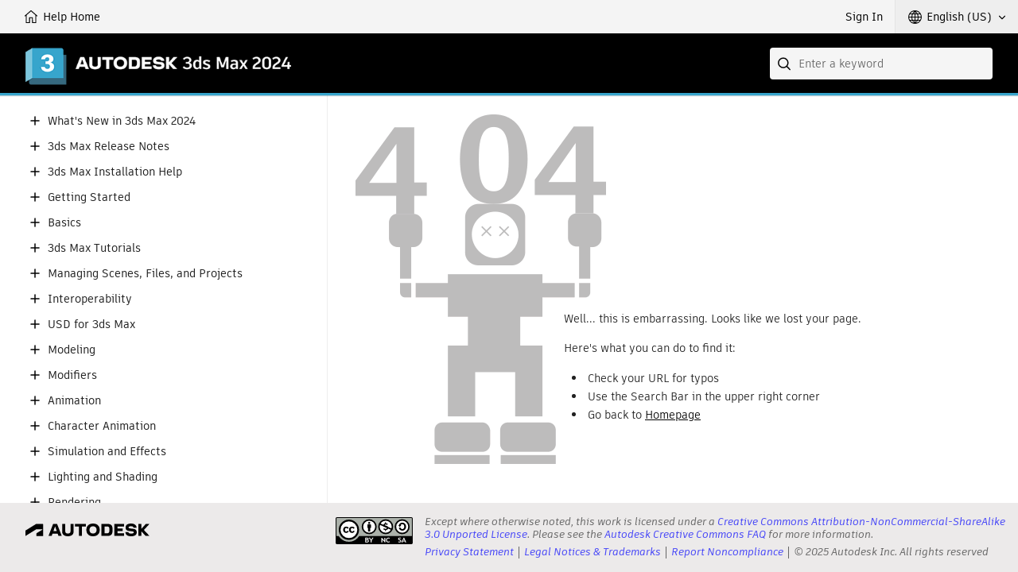

--- FILE ---
content_type: application/javascript
request_url: https://help.autodesk.com/view/athena/modules/content/Pages.js?bcb1dca2
body_size: 216
content:
// Copyright 2025 Autodesk, Inc. All rights reserved.
AthenaCore.UIComponent.define("Pages",{require:{scripts:[],styles:[],template:""},methods:{init:function(){},renderPage:function(e,t){switch(t=t||{},e){case"noTranslationError":case"404":return this.loadPage("util/PageNotFound",{pageSubType:e});case"commands":case"sysvars":return this.loadPage("azindex/AzIndexPage",{pageSubType:e,ready:function(){t.q&&(t.rp?(this.model.set("selected",t.q,{silent:!0}),this.model.set("page",t.rp)):this.model.set("selected",t.q))}});default:return Promise.reject()}},loadPage:function(e,t){var n={events:{requestRoute:this.trigger.bind(this,"requestRoute"),pageLoaded:this.trigger.bind(this,"pageLoaded")}};return AthenaCore.Resources.getAllScripts([e]).then(function(){return AthenaCore.UIComponent.create(e,Object.assign({},n,t))}).then(function(e){return e.readyState.then(function(){return e._LOAD_FAILED_?Promise.reject():e})})}}});

--- FILE ---
content_type: application/javascript
request_url: https://help.autodesk.com/view/athena/lib/prettify/lang-maxscript.js
body_size: 45085
content:
PR.registerLangHandler(PR.createSimpleLexer([[PR.PR_PLAIN,/^[\t\n\r \xA0]+/,null,"\t\n\r  "],["pathn",/^\$(?:\'.*\'|[A-Za-z0-9_\/\*\?\.]*)/,null,"$"],["verb",/^(?:@\"(?:[^\"\\]|\\[\s\S])*(?:\"|$)|\'(?:[^\'\\]|\\[\s\S])*(?:\'|$))/,null,"@"],[PR.PR_STRING,/^(?:\"(?:[^\"\\]|\\[\s\S])*(?:\"|$)|\'(?:[^\'\\]|\\[\s\S])*(?:\'|$))/,null,"\"'"]],[[PR.PR_COMMENT,/^--[^\r\n]*/],[PR.PR_COMMENT,/^\/\*[^*]*\*+(?:[^\/*][^*]*\*+)*\//],["namev",/^#[\w]+/i,null],["param",/^(?:[\w]*:)/],[PR.PR_PLAIN,/^(?:<.*?>)/i,null],["kwd1",/^(?:and|animate|as|about|at|attributes|by|collect|case|continue|catch|coordsys|do|dropscript|else|exit|for|from|function|fn|global|if|in|local|macroscript|mapped|max|not|or|of|on|off|parameters|persistent|plugin|private|public|rcmenu|return|rollout|struct|set|then|throw|to|tool|try|utility|undo|while|where|with|when)\b/i,null],["kwd2",/^(?:group|label|button|edittext|combobox|dropdownlist|listbox|spinner|slider|pickbutton|radiobuttons|checkbox|checkbutton|colorpicker|bitmap|mapbutton|materialbutton|subrollout|activexcontrol|angle|groupbox|imgtag|hyperlink|progressbar|timer|multilistbox|curvecontrol|dotnetcontrol|utility|struct|rollout|fn|function|on|plugin|tool|rcmennu|macroscript|mapped|attributes|with|set)\b/i,null],["kwd3",/^(?:bindspacewarp|getfilenametype|getdialogsize|setreactionfalloff|shelllaunch|tanh|setgroupopen|setkeystepsusetrans|releaseoleobject|lockaxistripods|networklicensestatusmanager.isbusy|networklicensestatusmanager.setbusy|networklicensestatusmanager.lock|networklicensestatusmanager.unlock|networklicensestatusmanager.islocked|networklicensestatusmanager.ispaused|networklicensestatusmanager.getlaststampduration|networklicensestatusmanager.gettotalidletime|subdividesegment|getuniversaltime|workspacemanager.createnewworkspace|workspacemanager.getworkspaceidentifier|workspacemanager.getworkspacename|workspacemanager.getworkspacenamewithidentifier|workspacemanager.getworkspacecount|workspacemanager.getcurrentworkspaceidentifier|workspacemanager.setcurrentworkspacebyidentifier|workspacemanager.deleteworkspace|workspacemanager.getwritedirectory|workspacemanager.setworkspacename|workspacemanager.setworkspacenamewithidentifier|workspacemanager.resettodefaults|workspacemanager.getrunscript|workspacemanager.togglerunscript|workspacemanager.getentryscript|workspacemanager.setentryscript|workspacemanager.getexitscript|workspacemanager.setexitscript|workspacemanager.getallsubsystemscount|workspacemanager.getsubsystemname|workspacemanager.issubsystemsaving|workspacemanager.togglesubsystemsaving|workspacemanager.issystemworkspace|removerollout|hasnotetracks|resetxform|squadrev|units.decodevalue|units.formatvalue|getprodtess|refine|polybuvlineup|pbstarttrack|getwarpedtimeatorgtime|vfields.computevectors|vfields.blendvectors|getchannelasmask|collapseface|wm3_mc_buildfromnode|collapsestack|setsplineselection|getfilenamefile|getdialogpos|setreactionstrength|tan|setgrouphead|getkeystepsusetrans|createoleobject|getnumaxis|maxops.canimportbitmap|maxops.displayactivecameraviewwithmultipasseffect|maxops.setactiveviewporttransparencydisplay|maxops.loadcuifile|maxops.isfeaturelicensed|maxops.getcurrenderelementmgr|maxops.getrenderelementmgr|maxops.collapsenode|maxops.collapsenodeto|maxops.clonenodes|maxops.setselectiontype|maxops.getnodebyhandle|maxops.gettrackbar|maxops.activatesetkeymode|maxops.alltrackscommitsetkeybuffer|maxops.alltracksrevertsetkeybuffer|maxops.alltrackssetkeybufferpresent|maxops.getsetkeymode|maxops.getsetkeyfilterstate|maxops.setsetkeyfilterstate|maxops.startnewshape|maxops.beginprogressivemode|maxops.endprogressivemode|maxops.deleteselectedanimation|maxops.getdefaulttangenttype|maxops.setdefaulttangenttype|maxops.colorbyid|maxops.findnodes|maxops.deleteselectedtrajectorykey|maxops.gettransformgizmotm|maxops.getviewportshadingsettings|maxops.persistfilelanguagesettings|getseglengths|getlocaltime|xrefs.addnewxrefobject|xrefs.getxreffile|xrefs.deleteallxrefs|xrefs.updatechangedxrefs|xrefs.addnewxreffile|xrefs.attemptunresolvedxrefs|xrefs.getxreffilecount|xrefs.findunresolvedxrefs|addrollout|deletenotetrack|gettexturesurface|setcv|polybuvgrowring|polybsetsize|getorgtimeatwarpedtime|getchannel|deleteface|wm3_numberofchannels|deletemodifier|getsplineselection|getfilenamepath|thehold.superlevel|thehold.begin|thehold.restore|thehold.enableundo|thehold.getmaxundolevels|thehold.resume|thehold.getbegindepth|thehold.accept|thehold.redoing|thehold.supercancel|thehold.isundodisabled|thehold.issuspended|thehold.end|thehold.getcurrentundolevels|thehold.restoring|thehold.superaccept|thehold.disableundo|thehold.getglobalputcount|thehold.suspend|thehold.cancel|thehold.release|thehold.setmaxundolevels|thehold.holding|thehold.superbegin|thehold.restoreorredoing|setdialogpos|setreactioninfluence|qorthog|sqrt|setgroupmember|setkeystepsselonly|registeroleinterface|enablerefcoordsys|tangentbezier3d|writefloatasdouble|closeutility|addnotetrack|gw.starttriangles|gw.clearscreen|gw.getwinsizex|gw.getfocaldist|gw.wpolygon|gw.getrndlimits|gw.isperspectiveview|gw.nonscalingobjectsize|gw.hpolyline|gw.getviewportdib|gw.gethithercoord|gw.marker|gw.wtranspoint|gw.querysupport|gw.setdirectxdisplayalltriangle|gw.getvpworldwidth|gw.hrect|gw.enlargeupdaterect|gw.isperspview|gw.tristrip|gw.setcolor|gw.setpos|gw.snaplength|gw.wpolyline|gw.setrndlimits|gw.getdriverstring|gw.triangle|gw.hmarker|gw.getwindepth|gw.wrect|gw.htranspoint|gw.getskipcount|gw.getcpdisp|gw.htristrip|gw.resetupdaterect|gw.polygon|gw.getflipped|gw.settransform|gw.snappoint|gw.wmarker|gw.updatescreen|gw.endtriangles|gw.htext|gw.getwinsizey|gw.gettextextent|gw.wtristrip|gw.getrndmode|gw.setskipcount|gw.getpointoncp|gw.text|gw.hpolygon|gw.getyoncoord|gw.polyline|gw.transpoint|gw.getmaxlights|gw.mapcptoworld|gw.wtext|gw.getupdaterect|settexturesurface|getcv|polybuvshrinkloop|polybadjustspinner2|gettwwarptime|setindexedpixels|deletevert|wm3_setchannelsel|addmodifier|setsegselection|makedir|destroydialog|setreactionvalue|squad|sinh|isopengrouphead|getkeystepsselonly|setmorphtargetname|setrefcoordsys|filelinkmgr.bind|filelinkmgr.isanylinked|filelinkmgr.changefilename|filelinkmgr.selectnodes|filelinkmgr.isnodelinked|filelinkmgr.getrecord|filelinkmgr.detach|filelinkmgr.attach|filelinkmgr.attachwithpreset|filelinkmgr.reload|filelinkmgr.getrecordfile|filelinkmgr.setdefaultview|interpbezier3d|readdoubleasfloat|openutility|genguid|setfliptrim|setknot|polybuvgrowloop|polybadjustspinner1|gettworgtime|iscontroller|getindexedpixels|extrudeface|listview.getindent|listview.hittest|listview.setindent|wm3_setchannelpos|getsegselection|copyfile|createdialog|setreactionstate|qcompa|sin|isopengroupmember|setkeystepsscale|deletemorphtarget|getrefcoordsys|cacheops.setchannel|cacheops.disablebelow|cacheops.enablebelow|cacheops.clearchannel|cacheops.recordcache|cacheops.reload|cacheops.unload|findlengthsegandparam|mouseconfigmanager.getzoomshortcut|mouseconfigmanager.setzoomshortcut|mouseconfigmanager.getpanshortcut|mouseconfigmanager.setpanshortcut|mouseconfigmanager.getrotateshortcut|mouseconfigmanager.setrotateshortcut|readstring|timestamp|genclassid|rendermessagemanager.openwindow|rendermessagemanager.hidewindow|rendermessagemanager.clearwindow|getfliptrim|getknot|polybuvring|polybsetflowspinner|initializetimewarp|isstruct|setpixels|wm3_refreshchannelparamsui|setknotselection|renamefile|getselectedreactionnum|brushpresetmgr.isactive|brushpresetmgr.openpresetmgr|brushpresetmgr.addpreset|brushpresetmgr.loadpresetfile|brushpresetmgr.savepresetfile|lndif|log10|isgroupmember|include|getkeystepsscale|setmorphtarget|enablecoordcenter|autotangentman.supportsautotangent|autotangentman.getautotangentalgorithm|autotangentman.setautotangentalgorithm|gettextextent|findpathsegandparam|readdouble|cui.getconfigfile|cui.dockdialogbar|cui.getexpertmode|cui.setconfigfile|cui.setapptitle|cui.getdir|cui.loadconfig|cui.unregisterdialogbar|cui.expertmodeoff|cui.getdockstate|cui.saveconfigas|cui.showtoolbar|cui.registerdialogbar|cui.expertmodeon|cui.floatdialogbar|cui.saveconfig|sleep|getfileversion|viewcubeops.gohome|viewcubeops.setcurrentviewashome|viewcubeops.setcurrentviewasfront|viewcubeops.orthographic|viewcubeops.perspective|viewcubeops.resetfront|viewcubeops.saveoptions|settrimsurface|evaltangent|polybuvloop|polybadjustcancel|deactivatetimewarp|isstructdef|getpixels|wm3_refreshchannellistui|autodeskmaterialmanager.getcategorycount|autodeskmaterialmanager.getcategoryuiname|autodeskmaterialmanager.getdefinitioncount|autodeskmaterialmanager.getdefinitionuiname|autodeskmaterialmanager.getdefinitionthumbnailurl|autodeskmaterialmanager.getdefinitionidentifier|autodeskmaterialmanager.createautodeskmaterial|autodeskmaterialmanager.createautodesktexmap|getknotselection|setsplitmesh|instance|deletefile|sceneradiosity.showpanel|sceneradiosity.closepanel|sceneradiosity.minimizepanel|selectreaction|slerp|log|isgrouphead|setkeystepsrot|addmorphtarget|enableundo|getsplitmesh|reference|weldspline|redrawviews|readfloat|doscommand|setiniforceutf16default|mocap.loadparameters|mocap.saveparameters|gettrimsurface|evalpos|polybtexturewrap|polybadjustundo|activatetimewarp|getpointcontroller|setasbackground|setsubdivisiondisplacement|isvalidmorphermod|addandweld|getdirectories|deletereaction|logn|floor|getviscontroller|getkeystepsrot|getsubdivisiondisplacement|createmorphobject|setcoordcenter|pastebitmap|readlonglong|setprogresscancel|hasinisetting|setradius|trimextend|polybseltobitmap|patch.addhook|patch.subdivideedges|patch.setmappatch|patch.getnumpatches|patch.changepatchinteriortype|patch.getadaptive|patch.getmapsupport|patch.getedgevert1|patch.hookfixtopology|patch.addtripatch|patch.setmeshsteps|patch.getvec|patch.getvert|patch.makequadpatch|patch.getvectors|patch.update|patch.getedgevec21|patch.unifynormals|patch.edgenormal|patch.getmeshstepsrender|patch.getvertpatches|patch.interpquadpatch|patch.clonepatchparts|patch.getmappatch|patch.getmapvert|patch.setnumvecs|patch.getverttype|patch.weldedges|patch.setadaptive|patch.setmapsupport|patch.getvecpatches|patch.updatehooks|patch.addquadpatch|patch.setpatchmtlid|patch.setnumedges|patch.getnumedges|patch.getmesh|patch.getpatches|patch.getnummapverts|patch.getedgevec12|patch.updatepatchnormals|patch.setmeshstepsrender|patch.getvertvecs|patch.getpatchtype|patch.interptripatch|patch.deletepatchparts|patch.setmapvert|patch.setnummappatches|patch.getnumvecs|patch.changeverttype|patch.weldverts|patch.getshowinterior|patch.getnummaps|patch.getvecvert|patch.setnumverts|patch.removehook|patch.autosmooth|patch.subdividepatches|patch.getpatchmtlid|patch.setnumpatches|patch.getnumverts|patch.getpatchinteriortype|patch.getedges|patch.setnummapverts|patch.getedgevert2|patch.patchnormal|patch.getmeshsteps|patch.setvec|patch.setvert|patch.maketripatch|patch.weld2verts|patch.maxmapchannels|patch.flippatchnormal|patch.transform|patch.setshowinterior|patch.setnummaps|patch.getvertedges|setdisplacementmapping|istimewarpactive|getpointcontrollers|loadpicture|pointcacheman.getmemoryused|materialid|getfiles|getdisplacementmapping|createreaction|conjugate|cosh|getmastercontroller|setkeystepspos|getmktargetweights|getcoordcenter|vld.enablemodule|vld.restore|vld.testleakmemory|vld.enable|vld.resolvecallstacks|vld.disable|vld.refreshmodules|vld.disablemodule|vld.reportleaks|appendifunique|readlong|getprogresscancel|delinisetting|setnumcpvverts|getradius|applyoffset|isundodisabled|polybocclusionmap|vcget2dviewmenuheight|loadmaxanimationfile|nvpx.getsimulationfps|nvpx.printsimulationfps|nvpx.addrigidbody|nvpx.addconstraint|nvpx.adddistancejoint|nvpx.captureinittransform|nvpx.setrigidbodyshapeflag|nvpx.removerigidbody|nvpx.removeall|nvpx.showvalidatescene|nvpx.hwavailable|nvpx.getscreenheight|nvpx.describeme|nvpx.setsdkparameter|nvpx.getsdkparameter|nvpx.setsdkdefaultparameter|nvpx.createconvexhull|nvpx.createconvexfrompoints|nvpx.getgravity|nvpx.setgravity|nvpx.setgeometryscale|nvpx.getgeometryscale|nvpx.setusecontactreport|nvpx.getcontactscount|nvpx.selectfirstcontact|nvpx.getnextcontact|nvpx.getcontactforce|nvpx.getcontactpoint|nvpx.getcontactnode0|nvpx.getcontactnode1|nvpx.setcontactfilter|nvpx.getcontactfilter|nvpx.findsleepingactors|nvpx.getsleepingactor|nvpx.rbbroken|nvpx.printtm|nvpx.printnodeparams|nvpx.ragdollgetrootbone|nvpx.isragdollnode|nvpx.physiqueload|nvpx.physiquegetnumbones|nvpx.physiquegetbone|nvpx.physiquegetnumbonevertices|nvpx.physiquegetbonevertex|nvpx.isconvex|nvpx.calcvolume|nvpx.connectpvd|nvpx.saveclothingtemplate|nvpx.loadclothingtemplate|nvpx.rebuildselectedclothingnode|nvpx.saveapexclothing|nvpx.setbuttoncheck|nvpx.destroyphysx|nvpx.parseskininfo|nvpx.getverticesfromskinnedbone|nvpx.getverticescountfromskinnedbone|nvpx.releaseskininfo|nvpx.havebonefloatlimitcontrol|nvpx.getbonefloatlimitvalue|nvpx.isbone|nvpx.isbiped|nvpx.isbipedroot|nvpx.isbipedfootsteps|nvpx.bipedsetkeys|nvpx.getsolveriterations|nvpx.setsolveriterations|nvpx.createground|nvpx.removeground|nvpx.setrbdisplaymaterial|nvpx.getbonepose|nvpx.loadragdollhelpermesh|nvpx.setnullcm|nvpx.removenullcm|nvpx.readsystemunit|nvpx.copyrigidbody|nvpx.getrbmeshcount|nvpx.getrbmeshtm|nvpx.setrbmeshtm|nvpx.addrbmesh|nvpx.deleterbmesh|nvpx.clipboardcopyrbmesh|nvpx.clipboardpasterbmesh|nvpx.getrbmeshname|nvpx.setrbmeshname|nvpx.getrbmeshtype|nvpx.setrbmeshtype|nvpx.getrbmeshradius|nvpx.setrbmeshradius|nvpx.getrbmeshlength|nvpx.setrbmeshlength|nvpx.getrbmeshwidth|nvpx.setrbmeshwidth|nvpx.getrbmeshheight|nvpx.setrbmeshheight|nvpx.getrbmeshcustomnode|nvpx.setrbmeshcustomnode|nvpx.getrbmeshvertexlimit|nvpx.setrbmeshvertexlimit|nvpx.getrbmeshinflation|nvpx.setrbmeshinflation|nvpx.getrbmeshshape|nvpx.setrbmeshshape|nvpx.getrbmeshoverridemastermat|nvpx.setrbmeshoverridemastermat|nvpx.setmetertosystemunit|nvpx.getmetertosystemunit|nvpx.startindirectdrag|nvpx.onindirectdrag|nvpx.endindirectdrag|nvpx.getobjectclass|nvpx.isapexavailable|nvpx.materialgetcount|nvpx.materialgetid|nvpx.materialgettype|nvpx.materialislocked|nvpx.materialfind|nvpx.materialcreate|nvpx.materialremove|nvpx.materialgetparam|nvpx.materialsetparam|nvpx.ragdollregenerate|nvpx.ragdolladdbone|nvpx.ragdollremovebone|nvpx.ragdollsave|nvpx.ragdollload|nvpx.visualizergetenabled|nvpx.visualizersetenabled|nvpx.visualizergetscale|nvpx.visualizersetscale|nvpx.visualizergetphysxparamcount|nvpx.visualizergetphysxparamname|nvpx.visualizergetphysxparam|nvpx.visualizersetphysxparam|nvpx.visualizergetapexparamcount|nvpx.visualizergetapexparamname|nvpx.visualizergetapexparam|nvpx.visualizersetapexparam|nvpx.getpmvisibleforrigidbodies|nvpx.setpmvisibleforrigidbodies|nvpx.profilerbegin|nvpx.profilerend|nvpx.profilerdump|nvpx.createragdollhelper|nvpx.supportmultithread|nvpx.usemultithread|nvpx.ismultithreadon|nvpx.supporthardwarescene|nvpx.usehardwarescene|nvpx.ishardwaresceneon|nvpx.unittest_materialcreate|nvpx.unittest_materialfind|nvpx.unittest_materialdelete|nvpx.unittest_materialassign|nvpx.unittest_materialpick|nvpx.openhelpfile|nvpx.physxpaneltooltip|nvpx.setccdmotionthreshold|nvpx.getphysxplugincount|nvpx.getphysxpluginversion|nvpx.getphysxpluginversionstring|nvpx.getphysxpluginversionmajor|nvpx.getphysxpluginversionminor|nvpx.getphysxpluginversionbugfix|nvpx.usephysxplugin|nvpx.detachphysx|nvpx.attachphysx|nvpx.getscriptpath|nvpx.isautodeskversion|nvpx.getplugincompanyname|nvpx.setanimationstate|nvpx.getanimationstate|nvpx.createviewer|nvpx.precreateviewer|nvpx.postcreateviewer|nvpx.getpluginbuild|nvpx.showaboutdialog|nvpx.getbehaviorreason|nvpx.setbehaviorreason|nvpx.getbehavioruseselection|nvpx.setbehavioruseselection|nvpx.getbehaviorplaymode|nvpx.setbehaviorplaymode|nvpx.getbakedflag|nvpx.setbakedflag|nvpx.getinitialpose|nvpx.setinitialpose|nvpx.captureinittransforms|nvpx.shouldviewersync|nvpx.getviewercommand|nvpx.setviewercommand|nvpx.checkviewerstate|nvpx.updateviewerplayback|nvpx.getvirtualscreenx|nvpx.getvirtualscreeny|nvpx.dumpcontentcore|nvpx.setshapeperelement|nvpx.createdestruction|nvpx.getexportermode|nvpx.setexportermode|nvpx.togglebomb|nvpx.togglehammer|nvpx.updatedamageforces|nvpx.updateccdctrlstate|nvpx.switchsdkonpaneldata|nvpx.getphysxsdkversion|nvpx.getphysxsdkversionstring|nvpx.getphysxsdkversionmajor|nvpx.getphysxsdkversionminor|nvpx.getphysxsdkversionbugfix|nvpx.getapexsdkversion|nvpx.initializephysx|nvpx.createtoolbar|nvpx.showtoolbar|nvpx.notifybeforefirstframe|nvpx.clearinvalidnodes|nvpx.pausesimulation|nvpx.simulate|nvpx.setsimulationsubsteps|nvpx.simulationreset|nvpx.beforeaddphysxactors|nvpx.setsimulationstate|nvpx.getsimulationstate|nvpx.issimulating|nvpx.exportphysxscene|nvpx.exportphysxprojectfile|nvpx.exportphysxproject|nvpx.prepexportphysxscene|nvpx.prepexportapexclothing|nvpx.prepexportapexdestruction|nvpx.getlinearvelocity|nvpx.getangularvelocity|nvpx.setlinearvelocity|nvpx.setangularvelocity|nvpx.getglobalposition|nvpx.setglobalposition|nvpx.getglobalpose|nvpx.setglobalpose|nvpx.getmass|nvpx.setmass|nvpx.getdynamicfriction|nvpx.getstaticfriction|nvpx.getrestitution|nvpx.setdynamicfriction|nvpx.setstaticfriction|nvpx.setrestitution|nvpx.savematerial|nvpx.loadmaterialdynfric|nvpx.loadmaterialstaticfric|nvpx.loadmaterialbounciness|nvpx.loadmaterialdensity|nvpx.createboundingbox|nvpx.createboundingsphere|nvpx.createboundingcapsule|nvpx.createboundingcapsulefrompoints|nvpx.createboundingshapeconvex|nvpx.createboundingconvex|nvpx.createboundingconvexfromnodes|nvpx.setasdynamic|nvpx.setsleepstate|nvpx.setrbparam|nvpx.getrbparam|nvpx.setrbshapeparam|nvpx.getrbshapeparam|nvpx.setconstraintparam|nvpx.getconstraintparam|nvpx.debugprint|gethashvalue|updatewindow|deletetracker|bindknot|getnumcpvverts|filenamefrompath|dotnet.compareenums|dotnet.gettype|dotnet.removeeventhandler|dotnet.combineenums|dotnet.setlifetimecontrol|dotnet.addeventhandler|dotnet.removealleventhandlers|dotnet.loadassembly|dotnet.showconstructors|dotnet.valuetodotnetobject|dotnet.removeeventhandlers|gepmakeramp|inverse|cos|gettmcontroller|getkeystepspos|getmktargetnames|settoolbtnstate|render|close_enough|setnumtverts|readshort|progressend|setinisetting|bipfilter.angsmoothing|bipfilter.angblurring|bipfilter.angboosting|bipfilter.advangsmoothing|bipfilter.possmoothing|bipfilter.posblurring|bipfilter.posboosting|bipfilter.keyreduction|bipfilter.keyperframe|bipfilter.enablepossubanim|bipfilter.enablerotsubanim|bipfilter.enablescalesubanim|bipfilter.collapsepossubanim|bipfilter.collapserotsubanim|bipfilter.createpossubanim|bipfilter.createrotsubanim|bipfilter.createscalesubanim|bipfilter.dokneewobblefilter|bipfilter.dokneeextensionfilter|invert|getseed|measureoffset|polybsubsurfacemap|vcget2dviewsize|globaloutpoint|quattoeuler|getcursorpos|fileresolutionmanager.getfullfilepath|fileresolutionmanager.getfullfilepath_assetid|fileresolutionmanager.getmaximumcacheduration|fileresolutionmanager.setmaximumcacheduration|fileresolutionmanager.iscachingenabled|fileresolutionmanager.enablecaching|fileresolutionmanager.disablecaching|fileresolutionmanager.dogetuniversalfilename|fileresolutionmanager.getnumcachehit|fileresolutionmanager.getnumassettypes|fileresolutionmanager.getassettypestring|getnumtverts|setfacenormal|gettracker|unbindknot|getsavepath|gepcanmakeramp|isidentity|isolateselection.enterisolateselectionmode|isolateselection.exitisolateselectionmode|isolateselection.isolateselectionmodeactive|isolateselection.isnodeisolated|isolateselection.suppressisolateselectionwarningdialogue|ceil|settrajectoryon|issceneredrawdisabled|getmkkeyindex|getcrossing|setnumfaces|trackselectionsets.remove|trackselectionsets.getcurrent|trackselectionsets.gettracks|trackselectionsets.create|trackselectionsets.setname|trackselectionsets.add|trackselectionsets.delete|trackselectionsets.getname|quatarraytoeulerarray|readbyte|isanimated|progressupdate|getinisetting|surfacearrivebhvr.getstate|surfacearrivebhvr.getpos|setseed|usetup|polybdustmap|vcview2dfullsize|globalinpoint|systemtools.setmaxstdio|systemtools.iswindows98or2000|systemtools.getenvvariable|systemtools.isdebugging|systemtools.iswindows9x|systemtools.getscreenheight|systemtools.getmaxstdio|systemtools.numberofprocessors|systemtools.releasememory|systemtools.getscreenwidth|systemtools.setenvvariable|systemtools.debugprint|systemtools.allocatememory|setnumverts|eulertoquat|removesubrollout|mappoint|gotoframe|updatebindlist|getsavefilename|hair.purge|hair.addmod|hair.addeffect|hair.canuselights|hair.addhairproperties|hair.removehairproperties|hair.exportdra|hair.exportdra2|gepgetdisplaytype|prerotate|listctrl.getactive|listctrl.setname|listctrl.setactive|listctrl.getname|atan|settaskaxisstate|enablesceneredraw|getmkkey|getsnapmode|quadmenusettings.resetdefaults|quadmenusettings.setbordersize|quadmenusettings.getbordersize|quadmenusettings.sethorizontalmargininpoints|quadmenusettings.gethorizontalmargininpoints|quadmenusettings.setverticalmargininpoints|quadmenusettings.getverticalmargininpoints|quadmenusettings.setitemfontface|quadmenusettings.getitemfontface|quadmenusettings.settitlefontface|quadmenusettings.gettitlefontface|quadmenusettings.setitemfontsize|quadmenusettings.getitemfontsize|quadmenusettings.settitlefontsize|quadmenusettings.gettitlefontsize|quadmenusettings.setuseuniformitemheight|quadmenusettings.getuseuniformitemheight|quadmenusettings.setopacity|quadmenusettings.getopacity|quadmenusettings.setdisplaymethod|quadmenusettings.getdisplaymethod|quadmenusettings.setanimatedsteps|quadmenusettings.getanimatedsteps|quadmenusettings.setanimatedsteptime|quadmenusettings.getanimatedsteptime|quadmenusettings.setsubmenupausetime|quadmenusettings.getsubmenupausetime|quadmenusettings.setuselastexecuteditem|quadmenusettings.getuselastexecuteditem|quadmenusettings.setrepositionwhenclipped|quadmenusettings.getrepositionwhenclipped|quadmenusettings.setremoveredundantseparators|quadmenusettings.getremoveredundantseparators|quadmenusettings.setfirstquaddisplayed|quadmenusettings.getfirstquaddisplayed|quadmenusettings.setuseuniformquadwidth|quadmenusettings.getuseuniformquadwidth|quadmenusettings.setmirrorquad|quadmenusettings.getmirrorquad|quadmenusettings.setmovecursoronreposition|quadmenusettings.getmovecursoronreposition|quadmenusettings.setreturncursorafterreposition|quadmenusettings.getreturncursorafterreposition|quadmenusettings.setinitialcursorlocinbox_0to1|quadmenusettings.getinitialcursorlocxinbox_0to1|quadmenusettings.getinitialcursorlocyinbox_0to1|quadmenusettings.settitlebarbackgroundcolor|quadmenusettings.gettitlebarbackgroundcolor|quadmenusettings.settitlebartextcolor|quadmenusettings.gettitlebartextcolor|quadmenusettings.setitembackgroundcolor|quadmenusettings.getitembackgroundcolor|quadmenusettings.setitemtextcolor|quadmenusettings.getitemtextcolor|quadmenusettings.setlastexecuteditemtextcolor|quadmenusettings.getlastexecuteditemtextcolor|quadmenusettings.sethighlighteditembackgroundcolor|quadmenusettings.gethighlighteditembackgroundcolor|quadmenusettings.sethighlighteditemtextcolor|quadmenusettings.gethighlighteditemtextcolor|quadmenusettings.setbordercolor|quadmenusettings.getbordercolor|quadmenusettings.setdisabledshadowcolor|quadmenusettings.getdisabledshadowcolor|quadmenusettings.setdisabledhighlightcolor|quadmenusettings.getdisabledhighlightcolor|isempty|flippeduvwfaces.check|flippeduvwfaces.haspropertydlg|flippeduvwfaces.showpropertydlg|quattoeuler2|getvcface|writestring|progressstart|maxversion|disconnect|osnap|polybdensitymap|vcview2dfittexturetoview|scaledlocaltoglobal|gettoolbtnstate|addsubrollout|isreadonly|unhidesegments|getopenfilename|getnumfaces|reset|loadfile|prescale|eof|asin|setshadecverts|disablesceneredraw|setmkweight|getsnapstate|wsmapplyfc|setvcface|particleflow.getactionorder|particleflow.setactionorder|particleflow.getupdatetype|particleflow.setupdatetype|particleflow.beginedit|particleflow.endedit|particleflow.openparticleview|particleflow.scriptrunner|particleflow.makeunique|particleflow.delete|particleflow.cleanupparticleflow|particleflow.resetparticleview|particleflow.synchronizelayers|particleflow.repaircachesystem|particleflow.presetmanager|writedouble|undisplay|iscompatible|globalmotionclipops.savefile|globalmotionclipops.synthesize|globalmotionclipops.loadfile|setvcurvebyid|vcpastefromclipboard|polybcavitymap|vcview2dwiretoggle|globaltoscaledlocal|flexops.clearedgevertices|flexops.getnumbervertices|flexops.setvertexweights|flexops.getvertexweight|flexops.setedgevertices|flexops.selectvertices|flexops.isedgevertex|displaycontroldialog|unregisterdisplayfiltercallback|setindexedproperty|hideselectedsegments|globalvars.remove|globalvars.isglobal|globalvars.gather|globalvars.getvaluetag|globalvars.get|globalvars.gettypetag|globalvars.set|getnumverts|flushlog|prerotatez|acos|setrottaskweight|clearnodeselection|getmkweight|setsyscur|wsmsupportsforce|setfaceselection|gettvface|writefloat|polyop.setedatachannelsupport|polyop.setmapface|polyop.capholesbyedge|polyop.cutface|polyop.capholesbyvert|polyop.getsliceplane|polyop.getborderfromedge|polyop.setfaceflags|polyop.setfaceselection|polyop.getvdatachannelsupport|polyop.getmapsupport|polyop.divideedge|polyop.setfacesmoothgroup|polyop.unhideallverts|polyop.collapsedeadstructs|polyop.getvertsusingedge|polyop.getvertflags|polyop.setedatavalue|polyop.applyuvwmap|polyop.createshape|polyop.movefacestoplane|polyop.chamferverts|polyop.getvert|polyop.getfaceverts|polyop.getdeadfaces|polyop.getnumfaces|polyop.freevdata|polyop.setnummapfaces|polyop.meshsmoothbyedge|polyop.collapsefaces|polyop.meshsmoothbyvert|polyop.forcesubdivision|polyop.getedgesusingface|polyop.getedgeflags|polyop.setvertselection|polyop.setvertcolor|polyop.chamferedges|polyop.deleteedges|polyop.deletefaces|polyop.deleteverts|polyop.getfacecenter|polyop.isedgedead|polyop.gethiddenfaces|polyop.resetedata|polyop.getnumedatachannels|polyop.getmapvert|polyop.cutedge|polyop.detachfaces|polyop.flipnormals|polyop.cutvert|polyop.resetsliceplane|polyop.ismeshfilledin|polyop.getfaceflags|polyop.getfaceselection|polyop.setvdatachannelsupport|polyop.setmapsupport|polyop.weldedges|polyop.unhideallfaces|polyop.createvert|polyop.getfacearea|polyop.getfacesusingvert|polyop.getvertsbyflag|polyop.getedatavalue|polyop.defaultmapfaces|polyop.moveedgestoplane|polyop.makefacesplanar|polyop.movevertstoplane|polyop.insliceplanemode|polyop.getedgefaces|polyop.getdeadedges|polyop.getnumedges|polyop.setvdatavalue|polyop.getnummapverts|polyop.splitedges|polyop.divideface|polyop.collapseverts|polyop.deleteisoverts|polyop.getvertsusingface|polyop.getedgesbyflag|polyop.getvertselection|polyop.setfacecolor|polyop.setedgevis|polyop.bevelfaces|polyop.setfacematid|polyop.movevert|polyop.getfacedeg|polyop.isfacedead|polyop.sethiddenverts|polyop.setnumedatachannels|polyop.setmapvert|polyop.detachedges|polyop.tessellatebyface|polyop.detachverts|polyop.fillinmesh|polyop.getvertsusedonlybyfaces|polyop.getfacesbyflag|polyop.setedgeselection|polyop.getnumvdatachannels|polyop.getnummaps|polyop.weldedgesbythreshold|polyop.createpolygon|polyop.weldverts|polyop.getfacenormal|polyop.getedgesusingvert|polyop.getopenedges|polyop.getedatachannelsupport|polyop.getmapface|polyop.makeedgesplanar|polyop.capholesbyface|polyop.autosmooth|polyop.makevertsplanar|polyop.setsliceplane|polyop.getedgeverts|polyop.getdeadverts|polyop.getnumverts|polyop.getvdatavalue|polyop.setnummapverts|polyop.collapseedges|polyop.getfacesmoothgroup|polyop.breakverts|polyop.attach|polyop.getfacesusingedge|polyop.setvertflags|polyop.freeedata|polyop.getvertsbycolor|polyop.getedgevis|polyop.extrudefaces|polyop.slice|polyop.getfacematid|polyop.setvert|polyop.getfaceedges|polyop.gethasdeadstructs|polyop.gethiddenverts|polyop.resetvdata|polyop.getnummapfaces|polyop.tessellatebyedge|polyop.meshsmoothbyface|polyop.retriangulate|polyop.tessellatebyvert|polyop.propagateflags|polyop.getelementsusingface|polyop.setedgeflags|polyop.getedgeselection|polyop.setnumvdatachannels|polyop.setnummaps|polyop.createedge|polyop.setdiagonal|polyop.weldvertsbythreshold|polyop.getsafefacecenter|polyop.isvertdead|polyop.sethiddenfaces|iscreatingobject|setvcurve|terrainops.deleteoperand|terrainops.update|terrainops.addoperand|terrainops.setoperandtm|terrainops.getoperand|terrainops.getoperandtm|vccreatetoolbuttonimage|editpolymodreadytobridge|vcsetusingnewtexture|globaltolocal|getxyzcontrollers|registerdisplayfiltercallback|getindexedproperty|getfaceselection|hideselectedsplines|closelog|selectbitmap|prerotatey|exp|setrenderid|flashnodes|setmktime|getmatlibfilename|setedgeselection|wsmsupportscollision|settvface|assertreporter.clear|assertreporter.getexceptionfailures|assertreporter.logmessage|assertreporter.getuserdata|assertreporter.getassertfailurescount|assertreporter.getmessages|assertreporter.logassertfailure|assertreporter.getassertfailures|assertreporter.setuserdata|assertreporter.getexceptionfailurescount|assertreporter.logexception|writelonglong|startobjectcreation|getvcurveid|vcisleftbuttondown|polybmodeloopring|idleareasubtractarea|localtoglobal|getedgeselection|amax|unregisterselectfiltercallback|setupevents|crop|openedges.check|openedges.haspropertydlg|openedges.showpropertydlg|hideselectedverts|openlog|openbitmap|prerotatex|setvertselection|attachctrl.update|attachctrl.addnewkey|attachctrl.getkey|abs|setrenderable|fencepicknode|getmktime|createpreview|getface|writelong|addpluginrollouts|getvertselection|getvcurve|vclayersettingchangestart|polybsetsel|idleareaaddarea|scaledlocaltolocal|amin|registerselectfiltercallback|showallactivexcontrols|camerafov.fovtomm|camerafov.fovtocurfov|camerafov.mmtofov|camerafov.curfovtofov|setoutvec|objxrefs.addnewxrefobject|objxrefs.getnumxrefobjects|objxrefs.getxrefobject|objxrefs.getnumfiles|objxrefs.reloadfile|objxrefs.isfileunresolved|objxrefs.isfiledisabled|objxrefs.getallxrefobjects|objxrefs.getemptyxrefreccount|objxrefs.getfilename|format|pretranslate|random|setpostaskweight|circlepicknode|deleteallchangehandlers|hdiksys.ikchain|hdiksys.removechain|setface|writeshort|meshop.supportvertweights|meshop.makemapplanar|meshop.setmapface|meshop.removeillegalfaces|meshop.getbubble|meshop.setssedgedist|meshop.getsubdivisionminlevels|meshop.setsubdivisiondisplacement|meshop.getvdatachannelsupport|meshop.supportvertcorners|meshop.getmapvertsusingmapface|meshop.getmapsupport|meshop.divideedge|meshop.explodefaces|meshop.getvertexangles|meshop.getvertsusingedge|meshop.setshowfnormals|meshop.getignorevisedges|meshop.setsubdivisionsteps|meshop.getnumtverts|meshop.resetvselectweights|meshop.deleteisomapverts|meshop.applyuvwmap|meshop.getvert|meshop.chamferverts|meshop.explodeallfaces|meshop.setweldthreshold|meshop.getweldpixels|meshop.setsubdivisionmaxlevels|meshop.getsubdivisionmethod|meshop.getnumfaces|meshop.freevdata|meshop.resetvalphas|meshop.getvertweight|meshop.setnummapfaces|meshop.cloneedges|meshop.collapsefaces|meshop.getfacernormals|meshop.getedgesusingface|meshop.getfalloff|meshop.setsoftsel|meshop.getsubdivisiondistance|meshop.setnumcpvverts|meshop.getvertcorner|meshop.setvertcolor|meshop.freemapverts|meshop.chamferedges|meshop.deleteedges|meshop.deletefaces|meshop.unifynormals|meshop.deleteverts|meshop.getfacecenter|meshop.getpolysusingvert|meshop.setextrusiontype|meshop.getselbyvertex|meshop.setsubdivisionstyle|meshop.gethiddenfaces|meshop.getuiparam|meshop.freevertweights|meshop.getmapvert|meshop.extrudeedges|meshop.detachfaces|meshop.flipnormals|meshop.removedegeneratefaces|meshop.setpinch|meshop.getssedgedist|meshop.setsubdivisionangle|meshop.getsubdivisiondisplacement|meshop.setvdatachannelsupport|meshop.freevertcorners|meshop.getmapfacesusingmapvert|meshop.setmapsupport|meshop.dividefaces|meshop.getfacearea|meshop.getedgesreverseedge|meshop.getfacesusingvert|meshop.getshowfnormals|meshop.setignorebackfacing|meshop.getsubdivisionsteps|meshop.setnumfaces|meshop.setvselectweight|meshop.getisomapverts|meshop.defaultmapfaces|meshop.makefacesplanar|meshop.movevertstoplane|meshop.cut|meshop.getweldthreshold|meshop.setaffectbackfacing|meshop.getsubdivisionmaxlevels|meshop.setsplitmesh|meshop.setvdatavalue|meshop.setvalpha|meshop.setvertalpha|meshop.getnummapverts|meshop.turnedge|meshop.divideface|meshop.deleteisoverts|meshop.getisoverts|meshop.getvertsusingface|meshop.setplanarthreshold|meshop.getsoftsel|meshop.setsubdivisionedge|meshop.getnumcpvverts|meshop.supportvselectweights|meshop.setfacecolor|meshop.deletemapvertset|meshop.bevelfaces|meshop.movevert|meshop.cloneverts|meshop.setnormalsize|meshop.getextrusiontype|meshop.setsubdivisionmaxtriangles|meshop.getsubdivisionstyle|meshop.sethiddenverts|meshop.supportvalphas|meshop.resetvertweights|meshop.setmapvert|meshop.edgetessellate|meshop.detachverts|meshop.minvertexdistancesfrom|meshop.getvertsusedonlybyfaces|meshop.getpinch|meshop.setssuseedgedist|meshop.getsubdivisionangle|meshop.setdisplacementmapping|meshop.getnumvdatachannels|meshop.resetvertcorners|meshop.freemapchannel|meshop.getnummaps|meshop.clonefaces|meshop.createpolygon|meshop.getpolysusingface|meshop.getedgesusingvert|meshop.setshowvnormals|meshop.getignorebackfacing|meshop.setsubdivisionview|meshop.setnumverts|meshop.getopenedges|meshop.getvselectweight|meshop.buildmapfaces|meshop.getmapface|meshop.autosmooth|meshop.makevertsplanar|meshop.optimize|meshop.setbubble|meshop.getaffectbackfacing|meshop.setsubdivisionminlevels|meshop.getsplitmesh|meshop.getnumverts|meshop.setuiparam|meshop.getvdatavalue|meshop.getvalpha|meshop.setfacealpha|meshop.setnummapverts|meshop.collapseedges|meshop.autoedge|meshop.breakverts|meshop.attach|meshop.getbarycoords|meshop.getfacesusingedge|meshop.getplanarthreshold|meshop.setignorevisedges|meshop.getsubdivisionedge|meshop.setnumtverts|meshop.freevselectweights|meshop.getvertsbycolor|meshop.deleteisomapvertsall|meshop.slice|meshop.extrudefaces|meshop.setvert|meshop.weldvertset|meshop.getnormalsize|meshop.setweldpixels|meshop.getsubdivisionmaxtriangles|meshop.setsubdivisionmethod|meshop.gethiddenverts|meshop.freevalphas|meshop.setvertweight|meshop.getnummapfaces|meshop.divideedges|meshop.minvertexdistancefrom|meshop.getelementsusingface|meshop.setfalloff|meshop.getssuseedgedist|meshop.setsubdivisiondistance|meshop.getdisplacementmapping|meshop.setnumvdatachannels|meshop.setvertcorner|meshop.freemapfaces|meshop.setnummaps|meshop.dividefacebyedges|meshop.weldvertsbythreshold|meshop.getpolysusingedge|meshop.getshowvnormals|meshop.setselbyvertex|meshop.getsubdivisionview|meshop.sethiddenfaces|clearallappdata|biped.getxtraopposite|biped.createtwistpose|biped.getclaviclevals|biped.setkey|biped.loadcopypastefile|biped.createpossubanims|biped.setlimbretargetstate|biped.maxtwistlinks|biped.savebipedbaseanimationlayer|biped.deletekeys|biped.geteuleractive|biped.mirror|biped.pastefrombuffer|biped.pastebipposture|biped.copyposture|biped.deleteprefclip|biped.getlayeractive|biped.getmultiplefsparams|biped.loadfignotwists|biped.setxtraname|biped.setdefaulttwistposes|biped.getpelvisval|biped.setslidingkey|biped.getcopycollection|biped.setpossubanim|biped.retargettobaselayer|biped.converttofreeform|biped.loadmocapfile|biped.movekeys|biped.setquaternionactive|biped.zerotwist|biped.getrotparentnode|biped.pasteposturetoxtras|biped.numcopies|biped.numprefclips|biped.setlayername|biped.maxnumnodes|biped.savebipfile|biped.settwistposebias|biped.getverticalcontrol|biped.collapsemoveallmode|biped.deleteallcopycollections|biped.collapseallpossubanims|biped.numlayers|biped.savetalentposefile|biped.savebipfiledlg|biped.creatextraopposite|biped.numtwistposes|biped.getparentnodepos|biped.getikactive|biped.setcopyname|biped.getclipattime|biped.getlimbretargetstate|biped.maxtwistnodes|biped.savebipedanimationlayer|biped.addnewkey|biped.createnew|biped.gettwistposebias|biped.clearselectedanimation|biped.convertfrombuffer|biped.copybiptrack|biped.collapserotsubanims|biped.addprefclip|biped.collapseatlayer|biped.addmultiplefootprints|biped.loadfigfile|biped.attachxtra|biped.deletetwistpose|biped.gethorseankleval|biped.setplantedkey|biped.numcopycollections|biped.createscalesubanims|biped.setretargetrefbip|biped.dosetmultiplekeysdlg|biped.loadbipedbaseanimationlayer|biped.deselectkeys|biped.seteuleractive|biped.setsnapkey|biped.getidlink|biped.pastebiptrack|biped.deleteallcopies|biped.getcurrentclip|biped.getlayername|biped.getnode|biped.savebipfilesegment|biped.settwistposetwist|biped.gethorizontalcontrol|biped.resetalllimbkeys|biped.deletecopycollection|biped.setscalesubanim|biped.gettransform|biped.unifymotion|biped.savetalentfigfile|biped.loadbipfiledlg|biped.getxtraname|biped.creatextra|biped.smoothtwist|biped.getparentnoderot|biped.setcurrentcopycollection|biped.getcopyname|biped.getprefclipprob|biped.settransform|biped.setcurrentlayer|biped.gettwiststartid|biped.savestpfile|biped.getkey|biped.gettwistposetwist|biped.clearallanimation|biped.scalefootprints|biped.copybippose|biped.collapsepossubanims|biped.clearprefclips|biped.deletelayer|biped.addfootprint|biped.loadstpfile|biped.deletextra|biped.settwistpose|biped.gethingeval|biped.setselectedkey|biped.savecopypastefile|biped.createrotsubanims|biped.getretargetrefbip|biped.setmultiplekeys|biped.loadbipedanimationlayer|biped.selectkeys|biped.geteulerorder|biped.mirrorinplace|biped.getcurrentrange|biped.pastebippose|biped.pasteposture|biped.isprefclip|biped.setlayeractive|biped.newfootprintkeys|biped.loadfigjusttwists|biped.settwistposename|biped.getfingerval|biped.setfreekey|biped.createcopycollection|biped.setrotsubanim|biped.retargettoreferencebiped|biped.converttofootsteps|biped.adjusttalentpose|biped.displayprefsdlg|biped.seteulerorder|biped.zeroall|biped.getposparentnode|biped.pastetracktoxtras|biped.deletecopy|biped.getprefclip|biped.getcurrentlayer|biped.maxnumlinks|biped.savefigfile|biped.gettwistposename|biped.getturncontrol|biped.bendfootprints|biped.copybipposture|biped.collapseallrotsubanims|biped.createlayer|biped.multiplefsdlg|biped.loadbipfile|appendvcurvebyid|vcloadbitmapintolayer|polybgetsel|idleareacreatefreeform|localtoscaledlocal|insertitem|unregisterredrawviewscallback|getoutvec|scale|filein|reactionmgr.openeditor|rotatez|setmotblur|boxpicknode|deletechangehandler|setnormal|writebyte|deleteappdata|appendvcurve|vcfillinbitmap|polybvalidobject|idleareacreatecircle|registry.getsubkeynames|registry.queryvalue|registry.flushkey|registry.isparentkeyopen|registry.createkey|registry.getsubkeyname|registry.setvalue|registry.getvaluenames|registry.closekey|registry.iskeyopen|registry.deletekey|registry.getparentkey|registry.deletevalue|registry.getvaluename|registry.queryinfokey|registry.deletesubkey|registry.getlasterror|registry.iskeyconstant|registry.openkey|bsearch|registerredrawviewscallback|persistents.remove|persistents.removeall|persistents.gather|persistents.ispersistent|persistents.show|persistents.make|rendermap|retimerman.getglobalretimer|retimerman.getnthretimer|retimerman.createretimer|retimerman.deleteretimer|retimerman.bakeanddeletelocalretimers|addnewkey|length|setinvec|rotatey|sysinfo.getlanguage|sysinfo.getmaxmemoryinfo|sysinfo.getmaxlanguage|sysinfo.getsystemmemoryinfo|setinheritvisibility|deselectnode|scaleclip|getkey|getnormal|fflush|skinops.scaleweight|skinops.mirrorpastebone|skinops.getselectedbone|skinops.addbone|skinops.setselectedboneproprelative|skinops.loadenvelope|skinops.rigidvertex|skinops.growselection|skinops.removezeroweights|skinops.selectpreviousbone|skinops.getvertexweightcount|skinops.getnumbervertices|skinops.setbonepropfalloff|skinops.selectendpoint|skinops.getnumberofgizmos|skinops.pasteweightsbypos|skinops.updatemirror|skinops.getouterradius|skinops.getcrosssectionu|skinops.getselectedbonepropenvelopevisible|skinops.buttoninclude|skinops.gizmoresetrotationplane|skinops.ringselection|skinops.selectnextsibling|skinops.multiremove|skinops.setvertexweights|skinops.getvertexweightboneid|skinops.resetselectedbone|skinops.copyselectedbone|skinops.getselectedgizmotype|skinops.bakeselectedverts|skinops.closeweighttool|skinops.blendselected|skinops.isvertexselected|skinops.setendpoint|skinops.setboneproprelative|skinops.buttonadd|skinops.buttoncopygizmo|skinops.addweight|skinops.mirrorpaste|skinops.selectbone|skinops.removebone|skinops.pastetobone|skinops.saveenvelopeasascii|skinops.isrigidvertex|skinops.buttonweighttable|skinops.closeweighttable|skinops.getselectedcrosssectionisinner|skinops.selectnextbone|skinops.getnumberbones|skinops.getbonepropenvelopevisible|skinops.buttonremovecrosssection|skinops.getselectedgizmo|skinops.pasteweights|skinops.setmirrortm|skinops.getinnerradius|skinops.removecrosssection|skinops.setselectedbonepropenvelopevisible|skinops.buttonexclude|skinops.unnormalizevertex|skinops.loopselection|skinops.selectparent|skinops.addbonefromviewend|skinops.getvertexweight|skinops.getbonenamebylistid|skinops.resetselectedverts|skinops.selectcrosssection|skinops.selectgizmotype|skinops.invalidate|skinops.isweighttoolopen|skinops.pasteallverts|skinops.setouterradius|skinops.getendpoint|skinops.getselectedbonepropfalloff|skinops.buttonpaint|skinops.buttonremovegizmo|skinops.weighttool|skinops.paintoptionsbutton|skinops.isvertexmodified|skinops.isboneselected|skinops.pastetoallbones|skinops.saveenvelope|skinops.rigidhandle|skinops.isweighttableopen|skinops.getselectedcrosssectionindex|skinops.zoomtogizmo|skinops.setstartpoint|skinops.setbonepropenvelopevisible|skinops.buttonaddcrosssection|skinops.selectgizmo|skinops.copyweights|skinops.selectmirrorbones|skinops.getnumbercrosssections|skinops.addcrosssection|skinops.getselectedboneproprelative|skinops.loadenvelopeasascii|skinops.isunnormalizevertex|skinops.shrinkselection|skinops.selectchild|skinops.addbonefromviewstart|skinops.selectvertices|skinops.getbonename|skinops.getbonepropfalloff|skinops.selectstartpoint|skinops.enablegizmo|skinops.selectbonebynode|skinops.pasteallbones|skinops.setinnerradius|skinops.setcrosssectionu|skinops.setselectedbonepropfalloff|skinops.buttonselectexcluded|skinops.buttonaddgizmo|skinops.selectverticesbybone|skinops.setweight|skinops.selectprevioussibling|skinops.paintweightsbutton|skinops.replacevertexweights|skinops.resetallbones|skinops.pastetoselectedbone|skinops.getnumberofgizmotypes|skinops.isrigidhandle|skinops.weighttable|skinops.setselectedcrosssection|skinops.zoomtobone|skinops.getstartpoint|skinops.getboneproprelative|skinops.buttonremove|skinops.buttonpastegizmo|setappdata|resetlattice|createfile|modpanel.setpinstack|modpanel.ispinstackenabled|modpanel.setcurrentobject|modpanel.addmodtoselection|modpanel.validmodifier|modpanel.getmodifierindex|modpanel.getpinstack|modpanel.getcurrentobject|setucurvebyid|vcsavepsd|polybpolyshiftsettings|idleareacreaterectangle|qsort|daylightsimulationuiops.refresh|unregisterallrightclickmenus|encryptscript|getinvec|uiaccessor.getwindowtext|uiaccessor.getwindowclassname|uiaccessor.getwindowresourceid|uiaccessor.getchildwindows|uiaccessor.getpopupdialogs|uiaccessor.getparentwindow|uiaccessor.getfirstchildwindow|uiaccessor.getprevwindow|uiaccessor.getnextwindow|uiaccessor.iswindow|uiaccessor.getwindowdllfilename|uiaccessor.getwindowdlldescription|uiaccessor.sendmessage|uiaccessor.closedialog|uiaccessor.pressdefaultbutton|uiaccessor.pressbutton|uiaccessor.pressbuttonbyname|uiaccessor.setwindowtext|uiaccessor.sendmessageid|rotatex|linkctrl.addlink|linkctrl.setlinktime|linkctrl.getlinknode|linkctrl.getlinktime|linkctrl.deletelink|linkctrl.setlinknode|linkctrl.getlinkcount|setimageblurmultiplier|getuseenvironmentmap|moveclip|defaultvcfaces|ftell|getappdata|animateall|openfile|setucurve|vccolorbalance|polybpolyshiftreset|crowdpathsetdefaultwidth|updatemtlinmedit|unregisterrightclickmenu|getviewfov|trackviews.zoomon|trackviews.clearfilter|trackviews.isopen|trackviews.exists|trackviews.picktrackdlg|trackviews.gettrackviewname|trackviews.open|trackviews.numtrackviews|trackviews.delete|trackviews.close|trackviews.setfilter|trackviews.iscurrent|trackviews.setcurrent|trackviews.gettrackview|trackviews.getallopentrackviews|trackviews.zoomselected|trackviews.openlastusedtrackview|wm3_movemorph|copypastekeys|getknotpoint|steeringwheelsops.saveoptions|steeringwheelsops.clearrewindhistory|steeringwheelsops.startsteeringwheelmode|steeringwheelsops.stopsteeringwheelmode|steeringwheelsops.miniviewobjectwheel|steeringwheelsops.minitourbuildingwheel|steeringwheelsops.minifullnavwheel|steeringwheelsops.fullnavwheel|steeringwheelsops.viewobjectwheel|steeringwheelsops.tourbuildingwheel|steeringwheelsops.increasewalkspeed|steeringwheelsops.decreasewalkspeed|steeringwheelsops.restorecenter|draganddrop.isenabled|draganddrop.enabledraganddrop|draganddrop.droppackage|draganddrop.downloadpackage|draganddrop.getdownloaddirectory|draganddrop.downloadurltodisk|draganddrop.importcontextnode|draganddrop.globalenabledraganddrop|translate|setimageblurmultcontroller|setuseenvironmentmap|appendmaxclip|snapmode.getosnapnumitems|snapmode.getosnapitemactive|snapmode.getosnapname|snapmode.getosnapitemtooltip|snapmode.setosnapitemactive|snapmode.getosnapitemname|stoptool|buildvcfaces|fseek|showsource|setdimensions|stopanimation|getucurveid|vcthreshold|polyshiftsetupconformnormals|crowddorestartpathtool|assetmanager.addreference|assetmanager.releasereference|assetmanager.getnumreference|assetmanager.getnumassetuserscreated|assetmanager.getnumassetusers|assetmanager.getnumassetscreated|assetmanager.getnumassets|assetmanager.getassetid|assetmanager.getasset|assetmanager.getassetbyindex|assetmanager.getfilename|setmtlmedittiling|registerrightclickmenu|getviewsize|wm3_swapmorph|assignkey|setknotpoint|isclosed|assert_matrix_equal|lightingunits.islightingsystemsi|lightingunits.islightingsystemas|lightingunits.setlightingsystemtosi|lightingunits.setlightingsystemtoas|lightingunits.getluminanceunits|lightingunits.getilluminanceunits|lightingunits.convertastosi|lightingunits.convertsitoas|lightingunits.converttocurrentsystem|orthogonalize|setcvertmode|getbkgframenum|gettrackinterval|starttool|buildtvfaces|fclose|getsubanimnames|getdimensions|playanimation|getucurve|vcnormalize|polybshiftsetup|crowdpathextend|getmtlmedittiling|bipworkbench.toggleshowx|bipworkbench.getshowx|bipworkbench.toggleshowy|bipworkbench.getshowy|bipworkbench.toggleshowz|bipworkbench.getshowz|bipworkbench.togglelayeredit|bipworkbench.getlayeredit|bipworkbench.toggledrawduringmove|bipworkbench.getdrawduringmove|bipworkbench.togglelimit180|bipworkbench.getlimit180|bipworkbench.showquatcurve|bipworkbench.showposcurve|bipworkbench.showangspeedcurve|bipworkbench.showangaccelcurve|bipworkbench.showangjerkcurve|bipworkbench.showposspeedcurve|bipworkbench.showposaccelcurve|bipworkbench.showposjerkcurve|bipworkbench.poscurvetoworld|bipworkbench.poscurvetobiproot|bipworkbench.poscurvetothisnode|bipworkbench.open|bipworkbench.showquatxyz|bipworkbench.showquatxzy|bipworkbench.showquatyxz|bipworkbench.showquatyzx|bipworkbench.showquatzxy|bipworkbench.showquatzyx|getviewtm|mousetrack|wm3_deleteprogressivemorphnode|appendkey|setfirstknot|assert_point3_equal|zero|getrendertype|isboneonly|getbkgsyncframe|optimizecliptransition|swap|fopen|getsubanimname|conformtoshape|quitmax|appenducurvebyid|vcmedian|polybpolyshift|crowdareagetnode|setvertcolor|setmtlmeditobjtype|getcptm|wm3_addprogressivemorphnode|clear|colorman.getcolor|colorman.setcolor|colorman.getcolorschemetype|colorman.setcolorschemetype|colorman.registercolor|colorman.loadcolorfile|colorman.savecolorfile|colorman.getcolorfile|colorman.getname|colorman.getcategory|colorman.geticoncolorscale|colorman.seticoncolorscale|colorman.geticoncolorinvert|colorman.seticoncolorinvert|colorman.getfilename|colorman.getdefaultcolor|colorman.repaintui|colorman.seticonfolder|colorman.reiniticons|colorman.geticonfolder|colorman.resolveiconfolder|assert_string_equal|identity|setrendertype)\b/i,null],["kwd3",/^(?:gettrajectoryon|setbkgsyncframe|optimizetransitions|validatereferencemakerrefs|refinesegment|getsubanim|mszip.fileinpackage|mszip.unloadpackage|setmeditmaterial|appenducurve|vcjitter|polybpolydrawsplines|crowdareagetactivetool|numknots|iskindof|mental_ray_string_options.addoption|mental_ray_string_options.removeoption|mental_ray_string_options.getoptionstring|mental_ray_string_options.getoptionvalue|getmtlmeditobjtype|multipleedges.check|multipleedges.haspropertydlg|multipleedges.showpropertydlg|mapscreentocp|geteulermatangleratio|wm3_getprogressivemorphnode|delegates.spheredisplay|delegates.iscomputing|delegates.computingbiped|delegates.speed|delegates.velocity|delegates.linedisplay|delegates.textdisplay|delegates.startvelocity|delegates.reacttome|delegates.isassignmentactive|delegates.bboxdisplay|delegates.prevvelocity|delegates.simtransform|assert_float|xformmat|getdisplayfiltername|gettaskaxisstate|getbkgstarttime|getclip|invaltrack|getcurrentexception|assetbrowser.gotourl|assetbrowser.open|setmaxfileassetmetadata|getsegmenttype|exprformaxobject|getmeditmaterial|setedge|vchighpass|polybpolydrawpolybranch|crowdareasetconstriant|superclassof|setmtlmeditflags|mapscreentoview|geteulerquatangleratio|wm3_setprogressivemorphweight|enableorts|numpoints|assert_undefined|inversehighprecision|getselectfiltername|getshadecverts|setbkgstarttime|appendclip|globaldxdisplaymanager.isdxactive|showtrack|close|getmaxfileassetmetadata|setsegmenttype|apropos|savetempmateriallibrary|displaymanager.isenabled|getedge|vcfindedges|polybpolydrawpolystrips|crowdareagetconstriant|classof|getmtlmeditflags|overlappingvertices.check|overlappingvertices.haspropertydlg|overlappingvertices.showpropertydlg|mapscreentoworldray|getpatchsteps|wm3_getprogressivemorphweight|setafterort|cmdpanel.getrollupthreshold|cmdpanel.setrollupthreshold|tabbeddialogs.ispage|tabbeddialogs.getnumpages|tabbeddialogs.setcurrentpage|tabbeddialogs.isopen|tabbeddialogs.oktocommit|tabbeddialogs.canceldialog|tabbeddialogs.getcurrentpage|tabbeddialogs.invalidate|tabbeddialogs.getpagetitle|tabbeddialogs.closedialog|tabbeddialogs.getpageid|tabbeddialogs.getdialogid|tabbeddialogs.invalidatepage|tabbeddialogs.commitpages|assert_defined|deletepoint|rotateyprmatrix|getnumberdisplayfilters|getrottaskweight|merge|getbkgortype|cleartrack|setstruct|timegettime|getd3dtimer|getknottype|deletekey|setproperty|loadtempmateriallibrary|setparentid|vcsharpenlayer|polybpolydrawpolyshapes|crowdareasetcirclesides|setpatchsteps|wm3_setprogressivemorphtension|setbeforeort|getvertcolor|assert_not_equal|insertpoint|scalematrix|getdisplayfilter|getrenderid|setbkgortype|gettrackgroupinterval|setfade|getactivecamera|getsimilarnodes|setnumberthreads|setknottype|getproperty|schematicview.getschematicviewname|schematicview.numschematicviews|schematicview.open|schematicview.close|schematicview.zoomselected|savemateriallibrary|channelinfo.ischecked|channelinfo.namechannel|channelinfo.namesubchannel|channelinfo.update|channelinfo.dialog|channelinfo.copychannel|channelinfo.copysubchannel|channelinfo.pastechannel|channelinfo.pastesubchannel|channelinfo.addchannel|channelinfo.clearchannel|channelinfo.closedialog|setparent|vcblurlayer|polybpolydrawpolysurf|crowdareagetcirclesides|matrixfromnormal|wm3_getprogressivemorphtension|getafterort|assert_equal|setselectedpts|transmatrix|setdisplayfilter|getpostaskweight|getbkgrangeval|deletetrack|resetzoom|atscustomdepsops.addfile|atscustomdepsops.setfile|atscustomdepsops.removefilebyindex|atscustomdepsops.removefilebyname|atscustomdepsops.removeall|atscustomdepsops.getfiles|atscustomdepsops.launchdialog|atscustomdepsops.numfiles|oneclickrevit.requestviews|getsourcefileoffset|isdirectorywriteable|getanimbyhandle|deleteknot|gettvert|createinstance|loadmateriallibrary|getparentid|vcfliplayer|polybpolydrawtopo|crowdareasetbrushsizepath|refs.getreference|refs.getindirectreference|refs.dependentnodes|refs.getnumrefs|refs.getnumindirectrefs|refs.dependents|refs.setindirectreference|refs.dependencylooptest|refs.replacereference|refs.dependson|averageselvertnormal|wm3_numberofprogressivemorphs|getbeforeort|actionman.executeaction|actionman.loadkeyboardfile|actionman.savekeyboardfile|actionman.getkeyboardfile|actionman.getactiontable|assert_false|getselectedpts|rotatezmatrix|getnumberselectfilters|flightstudioexport.getmatrixepsilon|flightstudioexport.setmatrixepsilon|flightstudioexport.getautogroup|flightstudioexport.setautogroup|flightstudioexport.getautoobject|flightstudioexport.setautoobject|flightstudioexport.getcopytextures|flightstudioexport.setcopytextures|getinheritvisibility|setbkgframerange|inserttrack|loadframes|normtime|getthisscriptfilename|getfilesecurityinfo|qat.swap|qat.add|qat.delete|gethandlebyanim|addknot|settvert|isproperty|getmaxfileversiondata|getparent|vcapplyimage|polybpolydrawoptimizer|crowdareagetbrushsizepath|averageselvertcenter|wm3_setmarkerdata|getmultipliervalue|assert_true|pluginmanager.plugindllname|pluginmanager.plugindlldirectory|pluginmanager.plugindllfullpath|pluginmanager.plugindllsize|pluginmanager.isplugindllloaded|pluginmanager.loadplugindll|pluginmanager.loadclass|rotateymatrix|getselectfilter|getimageblurmultcontroller|getbkgimageanimate|appendtrack|print|perspectivematch|getsourcefilename|usedmaps|hasproperty|exportfile|setedgevis|reparameterize|vcinvertlayer|polybpolydrawmove|crowdareasetbrushsize|getvalue|deselecthiddenfaces|wm3_getmarkername|nummultipliercurves|atsops.getdependentfiles|atsops.isinputfile|atsops.selectfiles|atsops.getfiles|atsops.numfiles|atsops.showpromptsdialog|atsops.showworkingcommentdialog|atsops.showstatuslogdialog|atsops.numproviders|atsops.getprovidername|atsops.getactiveprovider|atsops.setactiveprovider|atsops.login|atsops.logout|atsops.openproject|atsops.closeproject|atsops.setworkingfolder|atsops.getworkingfolder|atsops.isfileexcluded|atsops.isfilesharelocked|atsops.isinitialized|atsops.isprojectopen|atsops.launchoptions|atsops.launchprovider|atsops.openfromvault|atsops.getfromprovider|atsops.testfilestatus|atsops.getfilestatus|atsops.getfilesbystatus|atsops.getfilesbyfilesystemstatus|atsops.testfilesystemstatus|atsops.getfilesystemstatus|atsops.getresolvedpaths|atsops.getdependencyfilelist|atsops.checkin|atsops.checkout|atsops.undocheckout|atsops.getlatest|atsops.getminversion|atsops.getmaxversion|atsops.getversion|atsops.addfiles|atsops.properties|atsops.showhistory|atsops.cancheckin|atsops.cancheckout|atsops.canundocheckout|atsops.cangetlatest|atsops.canaddfiles|atsops.canproperties|atsops.canshowhistory|atsops.cangetfromprovider|atsops.checkfordependentfiles|atsops.checkforcheckedoutfiles|atsops.checkforuncontrolledfiles|atsops.checkforoutdatedfiles|atsops.checkforscenefilecheckout|atsops.setworkingcomment|atsops.getworkingcomment|atsops.appendstatuslog|atsops.clearstatuslog|atsops.getstatuslog|atsops.clearselection|atsops.numfilesselected|atsops.getselectedfiles|atsops.registernotification|atsops.unregisternotification|atsops.refresh|atsops.getnotificationid|atsops.getnotificationproviderindex|atsops.getnotificationfilelist|atsops.addattachmenttonotificationfilelistentry|atsops.isnotificationcancelled|atsops.addfiletonotificationfilelist|atsops.removefilefromnotificationfilelist|atsops.setpathonselection|atsops.retargetcommonrootofselection|atsops.retargetselection|atsops.setpath|atsops.retargetcommonroot|atsops.retargetassets|atsops.resolveselectiontounc|atsops.resolveselectionrelativetoprojectfolder|atsops.resolveselectiontoabsolute|containers.createinheritedcontainer|containers.createcontainer|containers.isincontainer|containers.iscontainernode|renderers.getdraftrenderer|renderers.cleardraftrenderer|getedgevis|crtcheckassert|getsubtexmapslotname|copy|rotatexmatrix|setselectfilter|getcvertmode|setbkgimageanimate|lightmetermanager.getnumlightmeterhelpers|lightmetermanager.getnthlightmeterhelper|lightmetermanager.getnthlightmeterhelpernode|lightmetermanager.getnumactivelightmeterhelpers|lightmetermanager.iscalculatingmeters|lightmetermanager.calculatemeters|lightmetermanager.outputactivemeterstocsvfiles|cleartrackgroup|selectctbitmap|formattedprint|getpropnames|importfile|numsegments|converttomesh|deleteobjects|vclayeradjustapply|polybpolydrawborder|crowdareagetbrushsize|mtlbrowser.browsefrom|deselecthiddenedges|wm3_getmarkerindex|deletemultipliercurve|trackview.clearfilter|trackview.picktrackdlg|trackview.gettrackviewname|trackview.open|trackview.numtrackviews|trackview.setfilter|trackview.close|trackview.zoomselected|crowds.scatterall|crowds.assigncontrollers|crowds.genclones|crowds.assignuniquepriorities|crowds.genscales|crowds.incrementpriorities|crowds.linkobjects|crowds.smooth|crowds.solve|crowds.assigngridproximitypriorities|crowds.genrotations|crowds.alignobjects|crowds.assignobjectproximitypriorities|crowds.genlocations|crowds.assignrandompriorities|daylightsimulationutilities.findvalidlights|daylightsimulationutilities.findinvalidlights|daylightsimulationutilities.findactivelights|daylightsimulationutilities.findinactivelights|daylightsimulationutilities.findlightswithvalidtype|daylightsimulationutilities.findlightswithinvalidtype|daylightsimulationutilities.findlightswithshadowson|daylightsimulationutilities.findlightswithshadowsoff|daylightsimulationutilities.findlightsusingraytracedshadows|daylightsimulationutilities.findlightsnotusingraytracedshadows|daylightsimulationutilities.findrenderableobjects|daylightsimulationutilities.findinvalidmaterials|daylightsimulationutilities.fixinvalidmaterials|daylightsimulationutilities.finddaylightsystems|daylightsimulationutilities.lightanalysisrendereffectexists|daylightsimulationutilities.islightanalysisrendereffectactive|daylightsimulationutilities.getlightanalysisrendereffectcount|daylightsimulationutilities.isvalidrenderer|daylightsimulationutilities.ismentalraysundaylightsystem|daylightsimulationutilities.ismentalrayskydaylightsystem|daylightsimulationutilities.isshadowcastingdaylightsystem|daylightsimulationutilities.isvalidsunmultiplier|daylightsimulationutilities.isvalidskymultiplier|daylightsimulationutilities.issunon|daylightsimulationutilities.isskyon|daylightsimulationutilities.setmentalrayasproductionrenderer|daylightsimulationutilities.openindirectilluminationrenderdialogpage|daylightsimulationutilities.is32bitframebuffer|daylightsimulationutilities.isrenderiterative|daylightsimulationutilities.setrenderiterative|daylightsimulationutilities.applydefaultrenderpreset|facesorientation.check|facesorientation.haspropertydlg|facesorientation.showpropertydlg|crtcorruptheap|assignvertexcolors.applynodes|setsubtexmap|windows.getchildrenhwnd|windows.addchild|windows.clienttoscreen|windows.getdesktophwnd|windows.gethwnddata|windows.sendmessage|windows.getwindowpos|windows.getmaxhwnd|windows.screentoclient|windows.processpostedmessages|windows.setwindowpos|windows.getchildhwnd|windows.postmessage|windows.getparenthwnd|matchpattern|getbkgimageaspect|setfilter|openctbitmap|dxshadermanager.isvisible|dxshadermanager.setvisible|dxshadermanager.getviewportmanager|dxshadermanager.addviewportmanager|comparebitmaps|showevents|networkmanager.send|fetchmaxfile|setuserpropbuffer|removeobject|fileproperties.findproperty|fileproperties.deleteproperty|fileproperties.getnumproperties|fileproperties.getitems|fileproperties.getpropertyvalue|fileproperties.addproperty|fileproperties.getpropertyname|vcadjustlevels|polybpolydrawswiftloop|crowdareasetaddmode|normalize|issurfaceuvclosed|wm3_deletemarker|addmultipliercurve|movekeys|macros.list|macros.load|macros.new|macros.run|macros.edit|missinguvcoordinates.check|missinguvcoordinates.haspropertydlg|missinguvcoordinates.showpropertydlg|bonesys.createbone|bonesys.refinebone|crtcheckmemory|getsubtexmap|updateshape|getdefaultuicolor|setbkgimageaspect|deselectkeys|getfilter|toupper|test_safearray|utilitypanel.closeutility|utilitypanel.openutility|ismscustattrib|showmethods|notifydependents|holdmaxfile|getuserpropbuffer|appendobject|vclayeradjust|polybpolydrawconnect|crowdareagetaddmode|selectkeys|cross|numsurfaces|wm3_createmarker|applyeasecurve|mateditor.isopen|mateditor.open|mateditor.close|nodeexposureinterface.create|nodeexposureinterface.get|ringarray.create|crtheapcheck|move|getnumsubtexmaps|deletekeys|resetshape|setuicolor|getvportbgcolor|gettrack|tolower|ismsplugin|unregistertimecallback|showproperties|enablerefmsgs|medit.getcurmtl|medit.setactivemtlslot|medit.getactivemtlslot|medit.putmtltomtleditor|medit.gettopmtlslot|medit.okmtlforscene|medit.updatemtleditorbrackets|resetmaxfile|dialogmonitorops.registernotification|dialogmonitorops.unregisternotification|dialogmonitorops.shownotification|dialogmonitorops.getwindowhandle|setuserprop|setobject|vcdeletemask|polybpolydrawbuild|crowdpathdrawing|dot|pointselection|wm3_setcurrentmarker|numeasecurves|networkrtt|getsubmtlslotname|setfirstspline|getuicolor|setvportbgcolor|setnodes|replace|ismscustattribclass|registertimecallback|showclass|disablerefmsgs|savenodes|getuserprop|getobject|vcaddmask|polybpolysplinesend|crowdareaend|patchops.selectbysg|patchops.selectedgeloop|patchops.growselection|patchops.hide|patchops.unbind|patchops.startattach|patchops.addtri|patchops.startbevel|patchops.createshapefromedges|patchops.startcreate|patchops.selectbyid|patchops.selectedgering|patchops.startpastetangent|patchops.clearallsg|patchops.unifynormal|patchops.subdivide|patchops.weld|patchops.startbind|patchops.flipnormal|patchops.patchsmooth|patchops.detach|patchops.startcopytangent|patchops.break|patchops.selectopenedges|patchops.delete|patchops.startweldtarget|patchops.shrinkselection|patchops.unhideall|patchops.startextrude|patchops.toggleshadedfaces|patchops.addquad|patchops.startflipnormalmode|isshapeobject|wm3_getcurrentmarker|deleteeasecurve|materialexplorermanager.openmaterialexplorer|materialexplorermanager.closematerialexplorer|materialexplorermanager.loadmaterialexplorerconfiguration|materialexplorermanager.savematerialexplorerconfiguration|materialexplorermanager.ismaterialexploreropen|edit|unmaz|setsubmtl|numsplines|selectsavebitmap|nodeinvalrect|getnodes|substring|ismspluginclass|setarrowcursor|getinterface|savemaxfile|nodeclonemgrtest.clonenodes|uniquename|enveffectsdialog.isopen|enveffectsdialog.open|enveffectsdialog.close|setflip|vcmovelayer|polybpolytopoend|crowdareasetup|netrender.getmanager|nummapsused|wm3_numberofmarkers|addeasecurve|display|renderpresets.save|renderpresets.load|renderpresets.saveall|renderpresets.loadall|renderpresets.isfilecompatible|renderpresets.mapindextocategory|renderpresets.mapcategorytoindex|renderpresets.mapsceneindextocategory|renderpresets.mapscenecategorytoindex|renderpresets.loadcategories|renderpresets.savecategories|maz|getsubmtl|ilayermanager.getlayerobject|deletespline|convertinttodirid|iscpedgeoninview|getmixerinterval|findpattern|namedselectionsetmanager.getnumnamedselsets|namedselectionsetmanager.getnamedselsetitemcount|namedselectionsetmanager.addnewnamedselset|namedselectionsetmanager.removenamedselsetbyindex|namedselectionsetmanager.removenamedselsetbyname|namedselectionsetmanager.replacenamedselsetbyindex|namedselectionsetmanager.replacenamedselsetbyname|namedselectionsetmanager.getnamedselsetlist|namedselectionsetmanager.setnamedselsetname|namedselectionsetmanager.getnamedselsetname|namedselectionsetmanager.getnamedselsetitem|distance|viewpanelmanager.createviewpanel|viewpanelmanager.destroyviewpanel|viewpanelmanager.setactiveviewpanel|viewpanelmanager.getviewpanelcount|viewpanelmanager.getactiveviewpanelindex|viewpanelmanager.cancreatemoreviewpanels|viewpanelmanager.getviewpanelname|viewpanelmanager.setviewpanelname|viewpanelmanager.getactiveviewpaneldib|viewpanelmanager.isviewpanellocked|viewpanelmanager.setextendedview|viewpanelmanager.setsplitterbarpos|viewpanelmanager.createviewpanelfrompreset|viewpanelmanager.getpresetcount|viewpanelmanager.getpresetname|viewpanelmanager.getpresetid|viewpanelmanager.createpresetfromactiveviewpanel|viewpanelmanager.createpresetfromviewpanel|viewpanelmanager.deletepreset|viewpanelmanager.renameviewpanelpreset|viewpanelmanager.deleteallviewpanelpresets|viewpanelmanager.doesviewpanelpresetexist|viewpanelmanager.getviewpanelpresetlayout|dependson|getclassinstances|setwaitcursor|getinterfaces|flagchanged|getmaxfileobjectnames|printstack|getflip|vcflattenlayersnoundo|polybsolvesurf|crowdareadrawing|ispointselected|wm3_rebuildinternalcache|mapkeys|menuman.loadmenufile|menuman.savemenufile|menuman.getmenufile|menuman.updatemenubar|menuman.registermenucontext|menuman.findmenu|menuman.findquadmenu|menuman.unregistermenu|menuman.unregisterquadmenu|menuman.createmenu|menuman.createquadmenu|menuman.createsubmenuitem|menuman.createseparatoritem|menuman.createactionitem|menuman.setviewportrightclickmenu|menuman.getviewportrightclickmenu|menuman.getmainmenubar|menuman.setmainmenubar|menuman.getshowallquads|menuman.setshowallquads|menuman.getquadmenuname|menuman.setquadmenuname|menuman.nummenus|menuman.getmenu|menuman.numquadmenus|menuman.getquadmenu|menuman.createmenuitemfromaction|heightmanager.customizeheights|heightmanager.setcurrentheightindex|heightmanager.getheight|heightmanager.getcurrentheightindex|heightmanager.getnumheights|heightmanager.getheightstring|layermanager.closedialog|layermanager.isdialogopen|layermanager.getlayer|layermanager.newlayer|layermanager.getlayerfromname|layermanager.newlayerfromname|layermanager.editlayerbyname|layermanager.deletelayerbyname|getfilesize|getnumsubmtls|addnewspline|convertdiridtoint|issubselenabled|select|clearmixer|findstring|polyops.startcutface|polyops.selectbysg|polyops.split|polyops.startextrudeface|polyops.removeisolatedverts|polyops.hide|polyops.startcreatevertex|polyops.resetplane|polyops.startedittri|polyops.startbevel|polyops.selectbycolor|polyops.update|polyops.namedselpaste|polyops.startdivideedge|polyops.createshapefromedges|polyops.startcutedge|polyops.selectbyid|polyops.attachlist|polyops.startextrudeedge|polyops.viewalign|polyops.clearallsg|polyops.collapse|polyops.startchamferedge|polyops.tessellate|polyops.namedselcopy|polyops.startcreateface|polyops.weld|polyops.startcutvertex|polyops.flipnormal|polyops.detach|polyops.startextrudevertex|polyops.gridalign|polyops.startweldtarget|polyops.autosmooth|polyops.break|polyops.delete|polyops.startchamfervertex|polyops.meshsmooth|polyops.unhide|polyops.startcreateedge|polyops.slice|polyops.startsliceplane|polyops.retriangulate|polyops.cap|polyops.startdivideface|polyops.makeplanar|simplefacemanager.removechannel|simplefacemanager.addchannel|simplefacemanager.getchannel|simplefacemanager.getchannels|trackbar.getnextkeytime|trackbar.getpreviouskeytime|getmaxwindowpos|enablehardwarematerial|showinterface|iksys.ikchain|iksys.solvercount|iksys.solvername|iksys.solveruiname|iksys.suspendlinknotify|iksys.resumelinknotify|iksys.islinknotifysuspended|overlappingfaces.check|overlappingfaces.haspropertydlg|overlappingfaces.showpropertydlg|mergemaxfile|intersectray|setcurvebyid|vcflattenlayers|lockedtracksman.pushuberunlockoverride|lockedtracksman.popuberunlockoverride|lockedtracksman.getuberunlockoverride|lockedtracksman.setlocks|lockedtracksman.togglelocks|lockedtracksman.setexposedui|lockedtracksman.getexposedui|lockedtracksman.getlocked|lockedtracksman.islockable|lockedtracksman.findlockedanims|lockedtracksman.unlockchildren|lockedtracksman.isanimoverrideunlocked|polybpolydrawtoposetup|refhierarchy.isreftargetinstanced|gettrimeshfacecount|wm3_mc_getmorphweight|reducekeys|frametagmanager.createnewtag|frametagmanager.deletetag|frametagmanager.resetframetags|frametagmanager.checkforloop|frametagmanager.gettagcount|frametagmanager.gettagid|frametagmanager.gettimebyid|frametagmanager.settimebyid|frametagmanager.getlockidbyid|frametagmanager.setlockidbyid|frametagmanager.getnamebyid|frametagmanager.setnamebyid|frametagmanager.getscalebyid|frametagmanager.setscalebyid|frametagmanager.finditembytime|frametagmanager.finditem|getnotekeyindex|skipspace|dof.deletecam|dof.deletefocalnode|dof.addcam|dof.addfocalnode|dof.deletefocalnodebyname|dof.deletecambyname|symbolicpaths.removeuserpath|symbolicpaths.getpathvalue|symbolicpaths.isuserpathname|symbolicpaths.adduserpath|symbolicpaths.ispathname|symbolicpaths.expandfilename|symbolicpaths.getuserpathname|symbolicpaths.setuserpathvalue|symbolicpaths.getpathname|symbolicpaths.numuserpaths|symbolicpaths.getuserpathvalue|symbolicpaths.numpaths|converttosplineshape|setdir|enablesubobjsel|savemixfile|is64bitapplication|getmaxwindowsize|showhwtexturemap|showinterfaces|internet.checkconnection|loadmaxfile|updatexref|getcurveid|vcmergedownlayer|polybpolydrawupdatevalues|getpolygoncount|wm3_mc_getmorphpoint|sortkeys|pathisnetworkpath|deletetrackviewcontroller|workingpivot.gettm|workingpivot.settm|workingpivot.aligntoview|workingpivot.resettmtonode|workingpivot.setplacepivotviewmode|workingpivot.getplacepivotviewmode|workingpivot.setplacepivotsurfacemode|workingpivot.getplacepivotsurfacemode|workingpivot.getplacepivotaligntoview|getnotekeytime|peektoken|lengthtangent|getdir|clearcurselset|loadmixfile|converttojoinbodies|ismaxfile|mxsunitresults.clear|mxsunitresults.getuserdata|mxsunitresults.getassertfailcount|mxsunitresults.getexceptioncount|mxsunitresults.getmessagecount|mxsunitresults.getassertfailure|mxsunitresults.getexceptionfailure|mxsunitresults.getmessage|getlastrenderedimage|createnumberedfilename|viewport.activeviewportex|viewport.setadaptivedegdisplaymodehide|viewport.iswire|viewport.getblowuprect|viewport.setadaptivedegcameradistancepriority|viewport.getadaptivedegdisplaymodewire|viewport.zoom|viewport.setshowedgefaces|viewport.gettype|viewport.iscanvasnavigationmode|viewport.getadaptivedegneverdegradeselected|viewport.setclipscale|viewport.getviewportdib|viewport.gettm|viewport.getadaptivedegminsize|viewport.setadaptivedegdisplaymodebox|viewport.setfocaldistance|viewport.gettransparencylevel|viewport.setadaptivedegdegradelight|viewport.getadaptivedegdisplaymodecurrent|viewport.cansettoviewport|viewport.setlayout|viewport.numviewex|viewport.getadaptivedegdisplaymodehide|viewport.isperspview|viewport.setblowuprect|viewport.getadaptivedegcameradistancepriority|viewport.setadaptivedegdisplaymodefastshaded|viewport.pan|viewport.getrenderlevel|viewport.issolidbackgroundcolormode|viewport.setadaptivedegdrawbackfaces|viewport.getclipscale|viewport.getgridvisibility|viewport.settm|viewport.setadaptivedegscreensizepriority|viewport.getadaptivedegdisplaymodebox|viewport.getfocaldistance|viewport.settransparencylevel|viewport.getadaptivedegdegradelight|viewport.setadaptivedeggoalfps|viewport.zoomtobounds|viewport.getcamera|viewport.setcanvasnavigationmode|viewport.getid|viewport.setadaptivedegdisplaymodepoint|viewport.getscreenscalefactor|viewport.isenabled|viewport.getregionrect|viewport.setadaptivedegneverredrawafterdegrade|viewport.getadaptivedegdisplaymodefastshaded|viewport.setfov|viewport.setrenderlevel|viewport.enablesolidbackgroundcolormode|viewport.getadaptivedegdrawbackfaces|viewport.getfps|viewport.setgridvisibility|viewport.settype|viewport.getadaptivedegscreensizepriority|viewport.setadaptivedegdisplaymodewire|viewport.zoomperspective|viewport.getshowedgefaces|viewport.setadaptivedegneverdegradeselected|viewport.getadaptivedeggoalfps|viewport.resetallviews|viewport.setcamera|viewport.setadaptivedegminsize|viewport.getadaptivedegdisplaymodepoint|viewport.rotate|viewport.setregionrect|viewport.getadaptivedegneverredrawafterdegrade|viewport.setadaptivedegdisplaymodecurrent|viewport.getfov|viewport.getlayout|transform|assert|detachnodesfromgroup|setcurve|vcdeletelayer|detachfaces|polybdrawnodereset|checkforsave|wm3_mc_nummpts|numselkeys|hiddendoscommand|addtrackviewcontroller|toolmode.uniformscale|toolmode.pivotcenter|toolmode.transformcenter|toolmode.coordsys|toolmode.squashscale|toolmode.nonuniformscale|toolmode.selectioncenter|paramwire.start|paramwire.disconnect2way|paramwire.connect2way|paramwire.disconnect|paramwire.connect|paramwire.openeditor|paramwire.editparams|paramwire.editparam|paramwire.editcontrollers|paramwire.editcontroller|deletenotekey|readtoken|sceneexplorermanager.addreadonlyproperty|sceneexplorermanager.removeproperty|sceneexplorermanager.getexplorercount|sceneexplorermanager.getexplorername|sceneexplorermanager.explorerexists|sceneexplorermanager.explorerisopen|sceneexplorermanager.createadefaultexplorer|sceneexplorermanager.openexplorer|sceneexplorermanager.closeexplorer|sceneexplorermanager.deleteexplorer|sceneexplorermanager.renameexplorer|sceneexplorermanager.clearallexplorers|sceneexplorermanager.sortexplorerbycolumnfieldname|sceneexplorermanager.sortexplorerbycolumncaption|sceneexplorermanager.getexplorerposition|sceneexplorermanager.setexplorerposition|sceneexplorermanager.getexplorersize|sceneexplorermanager.setexplorersize|sceneexplorermanager.configureexplorer|sceneexplorermanager.loadexplorerconfiguration|sceneexplorermanager.saveexplorerconfiguration|sceneexplorermanager.openmanageinstancesdialog|sceneexplorermanager.closemanageinstancesdialog|sceneexplorermanager.addlocalizableproperty|sceneexplorermanager.addlocalizablereadonlyproperty|sceneexplorermanager.createexplorer|sceneexplorermanager.setexplorervisiblecolumns|sceneexplorermanager.getexplorervisiblecolumns|sceneexplorermanager.addproperty|pathtangent|setsilentmode|clearsubselsets|copymixdowntobiped|converttobody|getclassname|renderscenedialog.isopen|renderscenedialog.update|renderscenedialog.commit|renderscenedialog.open|renderscenedialog.close|renderscenedialog.cancel|showtexturemap|getcurrentthreadid|attachnodestogroup|getcurve|vcduplicatelayer|polybdrawnodeinit|editatmosphere|wm3_mc_numpts|getkeyindex|arenodesinstances|deletetrackviewnode|boolobj.getshowhiddenops|boolobj.setoperandsel|boolobj.setupdatemode|boolobj.getboolcuttype|boolobj.setoptimize|boolobj.setdisplayresult|boolobj.getoperandsel|boolobj.getupdatemode|boolobj.setboolop|boolobj.getdisplayresult|boolobj.setoperandb|boolobj.setshowhiddenops|boolobj.getboolop|boolobj.getoptimize|boolobj.setboolcuttype|boolobj.createbooleanobject|deletenotekeys|trimright|particleflowutility.cleanupparticleflow|particleflowutility.resetparticleview|particleflowutility.synchronizelayers|particleflowutility.repaircachesystem|particleflowutility.presetmanager|lengthtopathparam|silentmode|appendsubselset|replaceinstances|mixdown|flush|converttobodycutter|tverts.check|tverts.haspropertydlg|tverts.showpropertydlg|resumeediting|animatevertex|heapcheck|explodegroup|appendcurvebyid|skinutils.growselection|skinutils.ringselection|skinutils.loopselection|skinutils.importskindatanodialog|skinutils.extractskindata|skinutils.importskindata|skinutils.getbonebindtm|skinutils.setbonebindtm|skinutils.getmeshbindtm|skinutils.setmeshbindtm|skinutils.getbonestretchtm|skinutils.setbonestretchtm|skinutils.shrinkselection|vcnewlayer|polybsculptvalidbuffer|s3dexporter.preview|s3dexporter.analyze|s3dexporter.authcheck|configurebitmappaths|wm3_mc_getmemuse|getkeytime|particlesize2|getfacesmoothgroup|setkey.revertbuffer|setkey.bufferpresent|setkey.subanimrevertbuffer|setkey.subanimbufferpresent|setkey.commitbuffer|setkey.subanimcommitbuffer|newtrackviewnode|addnewnotekey|trimleft|pathtolengthparam|defaultactions.getaction|defaultactions.setaction|defaultactions.deleteaction|defaultactions.getactioncount|defaultactions.getactiontitle|defaultactions.getactiontitlebyindex|defaultactions.getactionidbyindex|defaultactions.logentry|defaultactions.msglogclear|defaultactions.getmsglogcount|defaultactions.getmsglogmsg|defaultactions.getmsglogmsgs|defaultactions.getmsglogid|defaultactions.setmsglogmaxcount|loaddllsfromdir|enableshowendres|ispropertyanimatable|deletetrackgroup|vertexpainttool|setfacesmoothgroup|suspendediting|encryptfile|threads|ungroup|appendcurve|vcsetlayerbitmap|polybsculptcancelbuffer|wm3_mc_setusevertexsel|particlecenter|bipanalyzer.donoisedetectoranalysis|bipanalyzer.dospikedetectoranalysis|bipanalyzer.getresults|bipanalyzer.loadanalysisfile|bipanalyzer.saveanalysisfile|bipanalyzer.clearanalysisresults|bipanalyzer.dokneewobbleanalysis|bipanalyzer.dokneeextensionanalysis|editeffect|sortnotekeys|isspace|nearestpathparam|stopcreating|getgridmajorlines|setpropertycontroller|inserttrackgroup|fbximportocmerge|getmaxinifile|numkeys|radiositymeshops.getradiositymesh|radiositymeshops.isradiosityvalid|radiositymeshops.isnodeinsolution|seek|le.save|le.addring|le.lightindex|le.load|le.deleteelementbyname|le.addray|le.deletelightbyname|le.addmsec|le.lightname|le.deleteelement|le.addglow|le.addlightnode|le.deletelight|le.addstar|le.numlights|le.addstreak|le.addlight|le.addasec|go|setselectionlevel|refinev|vcsetcurrentlayer|polybsculptcommitbuffer|wm3_mc_getusevertexsel|particlelife|deleteeffect|empty|curvelength|selectmore|setcurnamedselset|getgridspacing|getpropertycontroller|appendtrackgroup|fbximporterfilelinkversion|setquietmode|update|movekey|filepos|setfacematid|selectbyname|locals|getselectionlevel|refineu|vcsetlayersetting|polybsculptrefreshnormals|schematicviews.numviews|schematicviews.isopen|schematicviews.getview|schematicviews.open|schematicviews.delete|schematicviews.close|schematicviews.iscurrent|schematicviews.setcurrent|schematicviews.openlastview|pluginpaths.get|pluginpaths.count|wm3_mc_setlimitmin|isanimplaying|particlesize|geteffect|composite|getfacematid|manip.makesphere|manip.maketorus|manip.makebox|manip.makeplanefrompts|manip.makeplanefromnormal|manip.makegizmoshape|manip.makecircle|execute|rectify|resetlengthinterp|clearselection|setcommandpaneltaskmode|setstatusxyz|ik.setaxisspringtension|ik.getaxislimit|ik.setbindorient|ik.getaxispreferredangle|ik.getprecedence|ik.getendtime|ik.setaxisease|ik.setaxisspringon|ik.setisterminator|ik.setposthreshold|ik.getaxismax|ik.getaxisspringtension|ik.setaxisactive|ik.getbindorient|ik.getiterations|ik.setaxisdamping|ik.setpinnode|ik.setstarttime|ik.getaxisease|ik.getaxisspringon|ik.getisterminator|ik.getposthreshold|ik.setaxismin|ik.setaxisspring|ik.getaxisactive|ik.setbindpos|ik.setrotthreshold|ik.getaxisdamping|ik.getpinnode|ik.getstarttime|ik.setaxislimit|ik.setaxispreferredangle|ik.setprecedence|ik.setiterations|ik.setendtime|ik.getaxismin|ik.getaxisspring|ik.getbindpos|ik.getrotthreshold|ik.setaxismax|gettrackgroup|fbximportergetparam|getquietmode|getcurrentselection|stack|oktocreate|setvknot|vcgetlayersetting|polybsculptsettings|wavsound.scrub|wm3_mc_setlimitmax|getnodetm|particleage|seteffect|pftparticleview.redraw|unregisterviewwindow|iskeyselected|skiptonextline|mxsdebugger.opendialog|mxsdebugger.writeline|mxsdebugger.closedialog|mxsdebugger.writestring|contains|validateid|lengthinterp|deselect|setbackgroundcontroller|enablestatusxyz|deletetraninfo|fbximportersetparam|hidebycategory.all|hidebycategory.none|clearundobuffer|daylightsystemfactory2.create|updatetoolbarbuttons|setuknot|vcsetsetting|polybsculptend|exchangestorepackagemanager.getnativeplugincount|exchangestorepackagemanager.getnativepluginfullpath|exchangestorepackagemanager.getmanagedassemblycount|exchangestorepackagemanager.getmanagedassemblyfullpath|exchangestorepackagemanager.getuischemecount|exchangestorepackagemanager.getuischemefullpath|exchangestorepackagemanager.getdefaultsettingcount|exchangestorepackagemanager.getdefaultsettingfullpath|exchangestorepackagemanager.getmaxscriptscount|exchangestorepackagemanager.getmaxscriptsfullpath|exchangestorepackagemanager.getmacroscriptscount|exchangestorepackagemanager.getmacroscriptsfullpath|exchangestorepackagemanager.getpoststartupscriptscount|exchangestorepackagemanager.getpoststartupscriptfullpath|exchangestorepackagemanager.getmetaslshaderpathcount|exchangestorepackagemanager.getmetaslshaderfullpath|exchangestorepackagemanager.getmifilecount|exchangestorepackagemanager.getmifilefullpath|exchangestorepackagemanager.getmentalrayshadercount|exchangestorepackagemanager.getmentalrayshaderfullpath|exchangestorepackagemanager.getlighticonpathscount|exchangestorepackagemanager.getlighticonpathfullpath|exchangestorepackagemanager.getdarkiconpathscount|exchangestorepackagemanager.getdarkiconpathfullpath|wm3_mc_getlimitmin|getbitmapinfo|particlevelocity|addeffect|registerviewwindow|deselectkey|skiptostring|getnurbsselection|setlistenerseltext|pathinterp|maxribbon.setribbonorientation|maxribbon.getribbonorientation|maxribbon.showribbon|maxribbon.isribbonopen|maxribbon.loadribbonconfig|maxribbon.saveribbonconfig|maxribbon.resetribbon|maxribbon.setribbondockstate|maxribbon.isribbonfloating|setbackground|disablestatusxyz|helpsystem.showproducthelp|helpsystem.searchproducthelp|addtraninfo|fbxexportergetparam|save|getsaverequired|sessionpaths.get|sessionpaths.add|sessionpaths.delete|sessionpaths.count|detachverts|isvalidobj|setsize|updatesurfacemapper|getvknot|vcgetsetting|polybsculptstart|freeze|wm3_mc_getlimitmax|setgridmajorlines|particlepos|editatmospheric|deepcopy|readdelimitedstring|setsurfacedisplay|getlistenerseltext|converttopoly|rescaleworldunits|removetempprompt|deletetransitionsto|fbxexportersetparam|setfocus|setsaverequired|selectkey|isvalidnode|nurbsextrudenode|getuknot|vccreatedisplaybitmap|polybobjspacingchangeend|unfreeze|wm3_mc_setuselimits|setgridspacing|particlecount|deleteatmospheric|readchars|aremtlandrenderercompatible|setrenderapproximation|setlistenersel|meshops.selectbysg|meshops.shownormal|meshops.removeisolatedverts|meshops.explode|meshops.hide|meshops.startattach|meshops.selectbycolor|meshops.startdivide|meshops.startchamfer|meshops.startbevel|meshops.createshapefromedges|meshops.startcreate|meshops.selectbyid|meshops.attachlist|meshops.invisibleedge|meshops.viewalign|meshops.clearallsg|meshops.unifynormal|meshops.collapse|meshops.tessellate|meshops.startcut|meshops.weld|meshops.visibleedge|meshops.flipnormal|meshops.detach|meshops.gridalign|meshops.autosmooth|meshops.selectopenedges|meshops.break|meshops.delete|meshops.startweldtarget|meshops.autoedge|meshops.unhideall|meshops.slice|meshops.startextrude|meshops.startturn|meshops.startsliceplane|meshops.makeplanar|meshops.startflipnormalmode|transpose|okmtlforscene|displaytempprompt|assemblymgr.explode|assemblymgr.assemble|assemblymgr.disassemble|assemblymgr.detach|assemblymgr.open|assemblymgr.close|assemblymgr.attach|assemblymgr.canassemble|assemblymgr.candisassemble|assemblymgr.canexplode|assemblymgr.canopen|assemblymgr.canclose|assemblymgr.canattach|assemblymgr.candetach|assemblymgr.isassembly|assemblymgr.filterassembly|deletetransition|closecameratracker|settransformlockflags|join|enumeratefiles|nurbslathenode|closev|viewportcanvascolorpicker|polybobjspacingchangestart|editrenderregion.editregion|editrenderregion.updateregion|wm3_mc_getuselimits|colorpickerdlg|getatmospheric|readchar|animlayermanager.setlayeractivenodes|animlayermanager.getactivelayersnodes|animlayermanager.getnodesactivelayer|animlayermanager.addlayer|animlayermanager.addlayerdlg|animlayermanager.setlayername|animlayermanager.getlayerweight|animlayermanager.setlayerweight|animlayermanager.getlayerweightcontrol|animlayermanager.setlayerweightcontrol|animlayermanager.getlayermute|animlayermanager.setlayermute|animlayermanager.getlayerlocked|animlayermanager.setlayerlocked|animlayermanager.getlayeroutputmute|animlayermanager.setlayeroutputmute|animlayermanager.collapselayernodes|animlayermanager.disablelayernodes|animlayermanager.animlayerpropertiesdlg|animlayermanager.refreshanimlayerpropertiesdlg|animlayermanager.setcollapsecontrollertype|animlayermanager.getcollapsecontrollertype|animlayermanager.setcollapseperframe|animlayermanager.getcollapseperframe|animlayermanager.setcollapseperframeactiverange|animlayermanager.getcollapseperframeactiverange|animlayermanager.setcollapserange|animlayermanager.getcollapserange|animlayermanager.getnodeslayers|animlayermanager.getlayername|animlayermanager.deletelayer|animlayermanager.showanimlayersmanagertoolbar|animlayermanager.enablelayersdlg|animlayermanager.enablelayers|animlayermanager.canenablelayer|animlayermanager.enablelayer|animlayermanager.getlayercount|animlayermanager.setlayeractive|animlayermanager.deletelayernodes|animlayermanager.copylayernodes|animlayermanager.pastelayernodes|setviewapproximation|getlistenersel|getcoreinterfaces|isactive|namedselsetlistchanged|replaceprompt|addtransition|startupmemorytest|splineops.startextend|splineops.fuse|splineops.explode|splineops.unbind|splineops.hide|splineops.startconnect|splineops.startunion|splineops.startattach|splineops.mirrorhoriz|splineops.startchamfer|splineops.startcrosssection|splineops.selectbyid|splineops.starttrim|splineops.attachmultiple|splineops.startpastetangent|splineops.startinsert|splineops.startbreak|splineops.intersect|splineops.startfillet|splineops.weld|splineops.startintersect|splineops.startbind|splineops.mirrorboth|splineops.detach|splineops.startoutline|splineops.makefirst|splineops.startcopytangent|splineops.startcreateline|splineops.delete|splineops.startcrossinsert|splineops.close|splineops.reverse|splineops.unhideall|splineops.startrefine|splineops.startsubtract|splineops.mirrorvert|splineops.cycle|splineops.startrefineconnect|splineops.divide|gettransformlockflags|logsystem.logentry|logsystem.getnetlogfilename|logsystem.logname|finditem|freescenebitmaps|deletecopy|xrefpaths.get|xrefpaths.add|xrefpaths.delete|xrefpaths.getfullfilepath|xrefpaths.count|nurbsnode|closeu|viewportcanvasswitchbrush|polybobjpaintsetnumfillnodes|getclipboardbitmap|wm3_mc_setactive|scanfornewplugins|attachobjects|setatmospheric|readline|open|numcopies|converttonurbssurface|getcopy|clearlistener|stricmp|setactive|getrendimageaspect|popprompt|insertsnippet|invalidateallbackgrounds|setinheritanceflags|deleteitem|openencryptedfile|gc|deleteallcopies|flightstudioimport.getvertexthreshold|flightstudioimport.setvertexthreshold|flightstudioimport.gettrivialarea|flightstudioimport.settrivialarea|flightstudioimport.getreadxrefs|flightstudioimport.setreadxrefs|flightstudioimport.getkeepfaces|flightstudioimport.setkeepfaces|flightstudioimport.setignorematerials|flightstudioimport.setignoretextures|flightstudioimport.setignorebead|flightstudioimport.setmapfacestoselections|flightstudioimport.getstats|flightstudioimport.gettexturestats|appendgizmo|makenurbstorussurface|getgenerateuvs|viewportcanvasend|paramcollectorops.newcollection|paramcollectorops.duplicatecollection|paramcollectorops.deletecollection|paramcollectorops.numcollections|paramcollectorops.getactivecollection|paramcollectorops.setcollectionname|paramcollectorops.getcollectionname|paramcollectorops.getnumparametersincollection|paramcollectorops.getselectedparameters|paramcollectorops.dolinktoobjectdialog|paramcollectorops.linktoobject|paramcollectorops.removelinktoobject|paramcollectorops.doputtoobjectdialog|paramcollectorops.puttoobject|paramcollectorops.dogetfromobjectdialog|paramcollectorops.getfromobject|paramcollectorops.doremovefromobjectdialog|paramcollectorops.removefromobject|paramcollectorops.doaddtoselecteddialog|paramcollectorops.doadddialog|paramcollectorops.deleteselectedparameters|paramcollectorops.deleteallparameters|paramcollectorops.addnewrollout|paramcollectorops.deleterollout|paramcollectorops.deleterolloutmoveup|paramcollectorops.deleterolloutmovedown|paramcollectorops.dorenamerolloutdialog|paramcollectorops.renamerollout|paramcollectorops.isrolloutselected|paramcollectorops.getselectedrollout|paramcollectorops.numrollouts|paramcollectorops.setrolloutname|paramcollectorops.getrolloutname|paramcollectorops.getnumparameters|paramcollectorops.getnumselectedparameters|paramcollectorops.anyparameters|paramcollectorops.anyrollouts|paramcollectorops.anyselected|paramcollectorops.numselected|paramcollectorops.selectall|paramcollectorops.selectallrollout|paramcollectorops.selectnone|paramcollectorops.selectinvert|paramcollectorops.addparameterbysubnum|paramcollectorops.moveselectedparameters|paramcollectorops.keyparameters|paramcollectorops.resetparameters|paramcollectorops.addparameter|paramcollectorops.addparametertraverse|paramcollectorops.getparameterindex|paramcollectorops.getparameterparentanim|paramcollectorops.getparametersubanimnum|paramcollectorops.getparameteranim|paramcollectorops.setparameternotestitle|paramcollectorops.getparameternotestitle|paramcollectorops.setparameternotesnotes|paramcollectorops.getparameternotesnotes|paramcollectorops.setparameternotesurl|paramcollectorops.getparameternotesurl|paramcollectorops.setparameterselected|paramcollectorops.getparameterselected|paramcollectorops.getparameternodes|paramcollectorops.doeditnotesdialog|paramcollectorops.refresh|polybobjpaintgetstrokefromedges|settimerange|setclipboardbitmap|wm3_mc_isactive|clearcontrollernewflag|flagforeground|addatmospheric|readexpr|viewportssb.getvideomemoryused|loadsaveanimation.loadanimationdlg|loadsaveanimation.saveanimationdlg|loadsaveanimation.saveanimation|loadsaveanimation.saveanimationnodeanim|loadsaveanimation.loadanimation|loadsaveanimation.loadanimationnodeanim|loadsaveanimation.createmapfile|loadsaveanimation.createmapfilenodeanim|loadsaveanimation.makeretargetdata|loadsaveanimation.getuserattributes|loadsaveanimation.getanimfileextension|loadsaveanimation.getanimmapfileextension|loadsaveanimation.getanimfiledirectory|loadsaveanimation.getanimmapfile|loadsaveanimation.setanimfiledirectory|loadsaveanimation.setanimmapfile|loadsaveanimation.setupanimsforsave|loadsaveanimation.setupanimsforload|loadsaveanimation.setupanimsformap|loadsaveanimation.replaceattributesinmapfile|loadsaveanimation.createdefaultmapfile|loadsaveanimation.createnodeanimsforload|loadsaveanimation.createnodeanimsforsave|loadsaveanimation.createnodeanimsformap|loadsaveanimation.loadanimationdlgfromanims|loadsaveanimation.saveanimationdlgfromanims|converttonurbscurve|pickoffsetdistance|int|isnetworkrenderserver|setrendaperturewidth|pushprompt|addsnippet|setvert|getinheritanceflags|batchrendermgr.getview|batchrendermgr.findview|batchrendermgr.createview|batchrendermgr.deleteview|batchrendermgr.duplicateview|batchrendermgr.render|deletegizmo|makenurbsconesurface|setgenerateuvs|viewportcanvassetup|objpaintsetsetting|setweightattime|gettimerange|getclipboardtext|scenemissingplugins.getmissingplugincount|scenemissingplugins.getmissingpluginclassname|scenemissingplugins.getmissingpluginfilename|scenemissingplugins.getmissingplugindescription|getvert|wm3_mc_hasdata|replace_crlf_with_lf|convertto|fractalnoise|callbacks.removescripts|callbacks.notificationparam|callbacks.addscript|callbacks.show|callbacks.broadcastcallback|readvalue|bitmapproxymgr.getproxysizefactor|bitmapproxymgr.setproxysizefactor|bitmapproxymgr.getproxyuseglobal|bitmapproxymgr.setproxyuseglobal|bitmapproxymgr.getproxyready|bitmapproxymgr.refreshall|bitmapproxymgr.generateall|bitmapproxymgr.showconfigdialog|bitmapproxymgr.showprecachedialog|makeindependent|getavailablesubstancegraphsandoutputsfrompackage|getcurnameselset|isnetserver|getrendaperturewidth|loaddefaultmatlib|deletesnippet|mappaths.get|mappaths.add|mappaths.delete|mappaths.getfullfilepath|mappaths.count|snapshotasmesh|resetpivot|getgizmo|makenurbscylindersurface|gettextureuvs|vcendtrack|objpaintgetsetting|getweightattime|getkbchar|inserttime|setclipboardtext|wm3_mc_isvalid|replace_lf_with_crlf|canconvertto|turbulence|joinsurfaces|reactto|getmaxopenfilename|ramplayer|getnumnamedselsets|filesaveasmatlib|newsnippet|invalidatews|memstreammgr.openfile|memstreammgr.openstring|memstreammgr.close|resetscale|getd3dmeshallocatedfaces|makenurbsspheresurface|settextureuvs|vcstarttrack|polybobjendpaint|setweighttime|getkbline|ismoduleloaded|reverse|scaletime|wm3_mc_settarget|substitutestring|validmodifier|break|noise4|sme.isopen|sme.getnumviews|sme.getview|sme.getmtlinparameditor|sme.setmtlinparameditor|sme.getnavigator|sme.getmaterialpool|sme.getparameditor|sme.getmainframe|sme.domtlbrowsedlg|sme.openmtlbrowsedlg|sme.open|sme.getviewindex|sme.getviewbyname|sme.close|sme.createview|sme.deleteview|setmodcontexttm|joincurves|getreactionvalue|getmaxsavefilename|bit.shift|bit.isfinite|bit.intashex|bit.and|bit.int64asdouble|bit.not|bit.isnan|bit.charasint|bit.flip|bit.hexasint|bit.floatasint|bit.xor|bit.swapbytes|bit.get|bit.intaschar|bit.intasfloat|bit.set|bit.or|bit.doubleasint64|radtodeg|getnamedselsetname|filesavematlib|computeanimation|invalidatetreetm|resettransform|getd3dmeshallocated|makenurbslathesurface|gettilingoffset|polybuvwtweakend|polybobjpaintclear|setweight|getkbpoint|dumpmaxstrings|reversetime|autosave.autobackupnow|autosave.isactive|autosave.resettimer|overlappeduvwfaces.check|overlappeduvwfaces.haspropertydlg|overlappeduvwfaces.showpropertydlg|wm3_mc_gettarget|makeuniquearray|getmodcontextbboxmax|noise3|pathconfig.pathsresolveequivalent|pathconfig.getprojectsubdirectory|pathconfig.convertpathtounc|pathconfig.isabsolutepath|pathconfig.removepathtopparent|pathconfig.removeallprojectdirectorycreatefilters|pathconfig.load|pathconfig.isusingroamingprofiles|pathconfig.isuncpath|pathconfig.resolvepathsymbols|pathconfig.doprojectsetupstepsusingdirectory|pathconfig.merge|pathconfig.ispathrootedatdriveletter|pathconfig.getprojectsubdirectorycount|pathconfig.getdir|pathconfig.convertpathtorelativeto|pathconfig.getcurrentprojectfolderpath|pathconfig.strippathtotopparent|pathconfig.removeprojectdirectorycreatefilter|pathconfig.isusingprofiledirectories|pathconfig.isrootpath|pathconfig.removepathleaf|pathconfig.doprojectsetupsteps|pathconfig.getexchangestoreplugininstallpath|pathconfig.ispathrootedatbackslash|pathconfig.setcurrentprojectfolder|pathconfig.convertpathtolowercase|pathconfig.getprojectfolderpath|pathconfig.appendpath|pathconfig.addprojectdirectorycreatefilter|pathconfig.convertpathtoabsolute|pathconfig.islegalpath|pathconfig.setdir|pathconfig.strippathtoleaf|pathconfig.getprojectdirectorycreatefilters|pathconfig.saveto|pathconfig.isuncsharepath|pathconfig.getcurrentprojectfolder|pathconfig.normalizepath|pathconfig.isprojectfolder|setmodcontextbbox|breaksurface|getreactionstate|doesdirectoryexist|degtorad|getnamedselsetitemcount|fileopenmatlib|getsnippetindex|invalidatetm|seed|epolymanipgrip.setmanipulategrip|epolymanipgrip.getmanipulategrip|setsavescenescript|aligntoparent|setd3dmeshcachesize|getcurvestartpoint|settilingoffset|polybuvwtweak|polybobjpaintcommit|deleteweight|getkbvalue|attach|deletetime|wm3_mc_hastarget|setneedsredraw|getmodcontextbboxmin|getnodebyname|breakcurve|getreactionname|doesfileexist|arbaxis|getnamedselsetitem|nodecolorpicker|getscriptindex|gettransformaxis)\b/i,null],["kwd3",/^(?:flightstudio.browser|flightstudio.refreshbrowser|flightstudio.getloddistance|flightstudio.setloddistance|flightstudio.isloddistanceset|flightstudio.lodleastdetail|flightstudio.lodlessdetail|flightstudio.lodmoredetail|flightstudio.lodmostdetail|flightstudio.creategroup|flightstudio.createobject|flightstudio.createswitch|flightstudio.createlod|flightstudio.createdof|flightstudio.createbsp|flightstudio.createclipregion|flightstudio.createexternalref|flightstudio.createlightpoint|flightstudio.getcomment|flightstudio.putcomment|flightstudio.hasdata|flightstudio.copydata|flightstudio.removedata|flightstudio.getlastimport|flightstudio.isoftype|flightstudio.setkeeptriangles|flightstudio.getkeeptriangles|flightstudio.addtextureattr|flightstudio.removetextureattr|flightstudio.getexternalreffilename|flightstudio.putexternalreffilename|flightstudio.getexternalrefflags|flightstudio.putexternalrefflags|isolatedvertices.check|isolatedvertices.haspropertydlg|isolatedvertices.showpropertydlg|browsermgr.newbrowser|browsermgr.numbrowsers|browsermgr.getbrowser|newscript|setopenscenescript|alignobject|setuseoldd3dcache|setcurvestartpoint|gettiling|polybuvwtweaksettings|polybobjinteractiveupdate|getweighttime|pickpoint|supportstimeoperations|wm3_mc_setvalue|intersectrayscene|displacementtopreset|getmodcontexttm|unhide|append|getfacenormal|popupmenu|getreactionfalloff|getbitmapsavefilename|intersectrayex|getcommandpaneltaskmode|hitbynamedlg|deletescript|affectregionval|hide|delete|yesnocancelbox|alignpivot|addnurbsset|clearprodtess|settiling|polybuvwtweaksetup|polybobjpaintsetup|getweight|pickobject|wm3_mc_getvalue|nodelocalboundingbox|sceneeffectloader.loadsceneeffect|sceneeffectloader.reseteffects|sceneeffectloader.enablesceneeffects|sceneeffectloader.issceneeffectsenabled|sceneeffectloader.getnumberofsceneeffects|sceneeffectloader.removesceneeffect|sceneeffectloader.getsceneeffect|snapshot|setfileattribute|getdialogbitmap|getreactionstrength|getbitmapopenfilename|oktobindtonode|getbackground|materialbrowsedlg|addscript|getscreenscalefactor|getmaterialid|walkthroughops.start|walkthroughops.resetstepsize|walkthroughops.stop|walkthroughops.level|group|bitmaplayermanager.getlayername|bitmaplayermanager.loadlayer|bitmaplayermanager.getlayercount|luminosityutil.illumination|querybox|worldalignobject|objxrefmgr.getrecord|objxrefmgr.findrecord|objxrefmgr.removerecordfromscene|objxrefmgr.mergerecordintoscene|objxrefmgr.setrecordsrcfile|objxrefmgr.updateallrecords|objxrefmgr.setxrefitemsrcname|objxrefmgr.setproxyitemsrcname|objxrefmgr.setxrefitemsrcfile|objxrefmgr.setproxyitemsrcfile|objxrefmgr.addxrefitemstorecord|objxrefmgr.addxrefitemsfromfile|objxrefmgr.cancombinerecords|objxrefmgr.combinerecords|objxrefmgr.removexrefitemsfromscene|objxrefmgr.mergexrefitemsintoscene|objxrefmgr.applyxrefmaterialstoxrefobjects|objxrefmgr.isnodexrefed|objxrefmgr.applyxrefcontrollerstoxrefobjects|objxrefmgr.resetxrefcontrollersprsoffset|objxrefmgr.canresetxrefcontrollersprsoffset|getnurbsset|clearviewtess|evalvtangent|polybuvtopoly|polybobjfill|insertwarpatorgtime|getsourcefileline|rotate|sort|wm3_mc_setname|nodegetboundingbox|referencereplace|getfileattribute|setdialogbitmap|getreactioninfluence|thawselection|setcacheentry|pow|nodeikparamschanged|getbackgroundcontroller|exclusionlistdlg|loadsnippetfiles|setmaterialid|messagebox|worldalignpivot|setviewtess|evalutangent|polybpolytouv|polybobjpaint|settwwarptime|wm3_mc_getname|getpointpos|instancereplace|free|getfilecreatedate|isdialogvisible|iviewportshadingmgr.selectshadowcastinglights|iviewportshadingmgr.selectilluminatinglights|iviewportshadingmgr.displayonlyselectedlights|iviewportshadingmgr.lockselectedlights|iviewportshadingmgr.getviewportshadinglights|iviewportshadingmgr.castshadowsselectedonly|iviewportshadingmgr.islightnodesupported|iviewportshadingmgr.isshadinglimitvalid|iviewportshadingmgr.reviewgpudiagnostics|iviewportshadingmgr.setviewportshadinglimits|getreactioncount|freezeselection|clearcacheentry|mod|mirrorikconstraints|forcecompleteredraw|completeredraw|savemoflowfile|xviewchecker.getnumcheckers|xviewchecker.getcheckername|xviewchecker.getcheckerid|xviewchecker.getactivecheckerid|xviewchecker.setactivecheckerid|xviewchecker.doescheckerhavepropdlg|xviewchecker.showcheckerpropdlg|xviewchecker.popupmenuselect|xviewchecker.selectresults|xviewchecker.displayresults|xviewchecker.registerchecker|xviewchecker.unregisterchecker|xviewchecker.runcheck|xviewchecker.getcurrentreturnval|xviewchecker.getcurrentoutputcount|xviewchecker.getcurrentstring|tangentcurve3d|zoom|closerolloutfloater|getnotetrack|custattributes.getpblockdefs|custattributes.getdefs|custattributes.getdef|custattributes.getdefinstances|custattributes.setdefdata|custattributes.redefine|custattributes.deletedef|custattributes.makeunique|custattributes.getdefclass|custattributes.getdefdata|custattributes.get|custattributes.add|custattributes.delete|custattributes.getscenedefs|custattributes.getowner|custattributes.count|custattributes.getdefsource|themixer.nummaxmixers|themixer.zoomextents|themixer.removemixerfromdisplay|themixer.togglemixer|themixer.setanimationrange|themixer.removemaxmixer|themixer.addmixertodisplay|themixer.hidemixer|themixer.getmaxmixer|themixer.updatedisplay|themixer.addmaxmixer|themixer.showmixer|centerobject|getviewtess|setpoint|polybuvstitch|pbtrackgettoolactive|settworgtime|wm3_mc_delete|intersects|isdeleted|pop.addidlearea|pop.addflow|pop.simulate|pop.regenerateselected|pop.deletepeople|pop.displayenv|pop.displaypeople|getfilemoddate|showdialog|nitrousgraphicsmanager.api|nitrousgraphicsmanager.isprogressiverenderingfinished|nitrousgraphicsmanager.progressiverendering|nitrousgraphicsmanager.setappwindowsize|nitrousgraphicsmanager.setappwindowpos|nitrousgraphicsmanager.pinviewpanelsize|nitrousgraphicsmanager.unpinviewpanelsize|nitrousgraphicsmanager.runmessageloop|nitrousgraphicsmanager.dumpmemoryinfo|nitrousgraphicsmanager.getsystemmemoryused|nitrousgraphicsmanager.beginperformanceprofiling|nitrousgraphicsmanager.endperformanceprofiling|nitrousgraphicsmanager.dumpmemoryinfotofile|nitrousgraphicsmanager.createdummyobjects|nitrousgraphicsmanager.settexturesizelimit|nitrousgraphicsmanager.setbackgroundtexturesizelimit|nitrousgraphicsmanager.getactiveviewportsetting|nitrousgraphicsmanager.getviewportsetting|nitrousgraphicsmanager.getworldsetting|nitrousgraphicsmanager.applyviewportviewsettingtolegacyview|nitrousgraphicsmanager.beginpartialupdatecomparetest|nitrousgraphicsmanager.endpartialupdatecomparetest|nitrousgraphicsmanager.getpartialupdatecomparetestresult|nitrousgraphicsmanager.isenabled|setreactionname|bipfixer.doangsmoothing|bipfixer.doangblurring|bipfixer.doadvangsmoothing|bipfixer.dopossmoothing|bipfixer.doposblurring|bipfixer.doremovekeys|bipfixer.dokneewobblefix|bipfixer.dokneeextensionfix|isselectionfrozen|filterstring|atan2|createlockkey|assignnewname|releasealloleobjects|axistripodlocked|loadmoflowfile|interpcurve3d|isdeformable|isspacewarpvalid|newrolloutfloater|numnotetracks|centerpivot|setprodtess|getpoint|polybuvspace|pbendtrack|deletetw|resample|timeslider.isvisible|timeslider.setvisible|setmesh|wm3_mc_rebuild)\b/i,null],[PR.PR_PLAIN,/^(?:[A-Za-z_]+[\w]*[\.][\w]*|[\w]*[\.][\w]*[A-Za-z_]+)/i,null],["kwd4",/^(?:mesh|radiocontrol|progressbar|nurbs2railsweepsurface|groupboxcontrol|colorpickercontrol|binstream|nurbs1railsweepsurface|pickercontrol|anglecontrol|nurbscapsurface|slidercontrol|nurbslathesurface|spinnercontrol|nurbsextrudesurface|listboxcontrol|nurbsuvloftsurface|comboboxcontrol|nurbsuloftsurface|edittextcontrol|nurbsruledsurface|dotnetcontrol|view2dcontrol|maxmodifierarray|checkbuttoncontrol|integer|nurbsmirrorsurface|modifierclass|buttoncontrol|nurbsxformsurface|trimesh|bitmap|labelcontrol|nurbsoffsetsurface|maxmeshclass|rolloutcontrol|nurbsfilletsurface|mapsupportclass|rolloutfloater|nurbsmulticurvetrimsurface|material_editor|rolloutclass|nurbsnblendsurface|materiallibrary|mspluginclass|nurbsblendsurface|textureclass|maxcustattrib|nurbspointsurface|multimaterialclass|novalueclass|dotnetobject|hkey|maxcustattribarray|nurbscvsurface|activexcontrol|standardmaterialclass|booleanclass|dotnetmxsvalue|mscustattribdef|nurbssurface|mscommethod|unsuppliedclass|dotnetmethod|nurbstexturepoint|msdispatch|maxkey|emptyclass|dotnetclass|mousetool|set|nurbstexturesurface|okclass|maxcurvectl|nurbssurfacenormalcurve|undefinedclass|cccurve|nurbspointcurveonsurface|curvepointsarray|ctmotiontracker|class|nurbscurveonsurface|linkcontrol|maxkeyarray|ccpoint|ctbitmap|nurbssurfsurfintersectioncurve|control|ccrootclass|nurbsprojectnormalcurve|curvectlgeneric|multilistboxcontrol|nurbsprojectvectorcurve|nurbssurfaceedgecurve|color|nurbsisocurve|interval|nurbschamfercurve|nodeeventcallback|nurbsfilletcurve|datapair|hashtable|subanim|nurbsmirrorcurve|stringstream|staticmethodinterface|maxfilterclass|nurbsxformcurve|string|mixininterface|notetrack|nurbsoffsetcurve|interface|maxnotekey|nurbsblendcurve|safearraywrapper|menuitem|iobject|maxnotekeyarray|nurbspointcurve|bipedcopy|olemethod|actionpredicate|bigmatrix|nurbscvcurve|name|copycollection|oleobject|valueref|interfacefunction|bigmatrixrowarray|time|nurbscurve|mixer|pathname|structdef|usergeneric|subrollout|nurbscontrolvertex|mxtrackgroup|objectset|maxscriptfunction|nurbssurfconstpoint|mxtrack|windowstream|mappedprimitive|nurbscurvesurfaceintersectpoint|mxclip|filestream|primitive|nurbscurveintersectpoint|moflow|charstream|nodegeneric|nurbscurveconstpoint|moflowscript|mappedgeneric|nurbspointconstpoint|moflowsnippet|generic|nurbsindependentpoint|maxakey|moflowtransition|function|nurbspoint|imgtag|selectionset|moflowtraninfo|nurbsselection|arrayparameter|nurbsobject|selectionsetarray|multiplefsparams|nurbsselector|maxclass|object|nurbsgenericmethods|bitarray|bipedfskey|maxsuperclass|nurbsgenericmethodswrapper|array|value|bipedkey|shadowclass|edgeselection|msbipedrootclass|mpasscameffectclass|faceselection|bipedgeneric|effectclass|vertexselection|atmosphericclass|float|maxobject|maxtvutility|trackviewpick|rcmenu|maxtvnode|integerptr|maxrootscene|integer64|box2|maxreftarg|point2|double|point4|groupendcontrol|xrefscene|matrix3|number|groupstartcontrol|maxrootnode|motiontracker|eulerangles|mtlbuttoncontrol|changehandler|angleaxis|point3|mapbuttoncontrol|geomobject|timer|nurbsset|quat|bitmapcontrol|nodechildrenarray|nurbssurfaceapproximation|ray|checkboxcontrol|nurbsdisplay)\b/i,null],["kwd5",/^(?:radiosity|wirepoint3|missing_rotation_control|thinwallrefraction|point_curveshape|ffd_3x3x3|minmaxavg|reaction_manager|sss_lambert_gamma__mi|turntogpoly|missing_osm|somniflect|paintboxstartup|sphericalcollision|jgradctldata|adt_category|physxbuoyancy|dgs_material__physics_phen|texture_vector__base|materialidrenderelement|texture_lookup__base|mia_material|planet__3dsmax|adsk_mtl_ceramic|illum_phong__base|adsk_blurred_reflection_multiplier|mib_light_point|mrarchmaterial_shader_x|edge__lume|mr_a_d_output__specular|expresssave|isolated_vertices|promaterials__metallic_paint_v2|mib_texture_filter_lookup_2|adsk_utility_shader_passthrough|kneeangle|catmotiondigitrot|motion_blur|particleview|geosphere|particlegroup|viz_radiosity|point3_list|linear_scale|missing_texturemap|cv_curveshape|projected|ffd3x3x3|global_clip_associations|reactionmanager|misss_lambert_gamma|ripplebinding|spaceffdbox|nodetransformmonitor|plug_in_manager|meshcollision|jpercent3data|adtcategory|dataopdeletecatcher|dgs_material_phen|mib_texture_vector|object_id|mib_texture_lookup|mrarchmaterialtexturemap|max_planet|simple_mtl_hardwood__adsk|mib_illum_phong|adsk_blurred_refraction_multiplier|lume_translucent_material__lambertian|mia_material_x|mradspecularresult|split_group|isolatedvertexclass|adsk_mtl_metallicpaint_v2|adsk_utility_state|adsk_shd_masonrycmu_v2|layerfloat|catmotionrotrotationcontroller|trimeshgeometry|point_surfgeometry|discreet_radiosity|point3list|bezier_scale|geo_cube__base|standarduvgen|nurbscurveshape|cameramap|globalclipassociation|reaction_master|ambient_reflective_occlusion__base|color_balance|wavebinding|sdeflector|nodemonitor|save_verification|curvecontrol|sortkey|maxscriptparticlecontainer|pluginmarkerforbox3|max_default_mtl_phen|wet_dry_mixer__lume|objectidrenderelement|max_architecturalmaterial|mia_physicalskylight|max_bitmap__3dsmax|adsk_mtl_hardwood|volume_light__3dsmax|mia_ciesky|shadow_transparency__base|simple_bumpmap_map___adsk|mr_a_d_raw__specular|lock_bond|faces_orientation|promaterials__water_v2|depth_of_field___bokeh|adsk_shd_wallpaint_v2|catclipfloat|catunitsscale|box|spin|point_surf|missing_radiosity|slave_point3|scale_expression|mib_geo_cube|missing_uvgen|cv_curve|point_cache|multiple_delegates|reactionmaster|mib_amb_occlusion|colorbalance|spacepathdeform|alpha|spaceskew|captured_object_state|base_layerbase_layer|doublepacket|raytrace_texture_paramblock|mxsparticlecontainer|popcharacter|invisible__physics_phen|wet|luminance_hdr_data|icon|max_base_translucentillumination|car_paint_shader__mi|max_bitmap|simple_mtl_concrete__adsk|max_volumelight|glaretexturemap|mib_shadow_transparency|adsk_map_simple_bumpmap|mradspecularraw|container|flippedfacesclass|adsk_mtl_water_v2|adsk_map_lens_bokeh|adsk_shd_sss_v2|imagemotionblur|layerinfo|rootnodeclass|sphere|shapestandard|cv_surf|linear_exposure_control|slavepoint3|tcb_scale|lookup_cube1__base|standardxyzgen|point_curve|pointcache|multdeleg|dwgenhcolorpacket|sss_passthrough_shader__mi|gravitybinding|path_follow|iklimb|vzobjecttablerecord|empty_flow|lzflare_data|inputstandard|transmat_phen|edge_shadow__lume|luminancerenderelement|color_average__base|mi_car_paint_phen_max|max_dummy|adsk_mtl_concrete|max_spotlight|max_glare|illum_ward_deriv__base|hdr_image_motion_blur__mi|mr_a_d_level__specular|containerhelper|overlapping_faces|promaterials__metal_v2|adsk_tex_gradient|adsk_metal_patterns__knurls_v2|nlainfo|physxshapeconvex|cylinder|film_grain|scaleparticles|nurbssurf|automaticlinearexposurecontrol|noise_point3|scalexyz|mib_lookup_cube1|missing_xyzgen|linkblockinstanceshape|old_point_cache|wander_behavior|reaction_set|misss_call_shader|windbinding|spacenoise|splineiksolver|boolpacket|emptysource|midi_device|inputcustom|missing_mtl|edgeshadow|illuminance_hdr_data|mib_color_average|max_mia_material_renderelements|light_lines|simple_mtl_generic__adsk|vertex_color__3dsmax|render_subset_of_scene_masking__mi|mib_illum_ward_deriv|mip_motionblur|mradspecularlevel|particle_paint|overlappingfacesclass|adsk_mtl_metal_v2|simple_marble_map__adsktexturemap|adsk_tex_marble|ease|physx_shape_convex|torus|filmgrain|pyramid|flow|pseudo_color_exposure_control|point3_motion_capture|scale_reactor|max_base_multilayerillumination|standardtextureoutput|simple_spline|old_pointcache|wanderbehavior|reactionset|sss_fast_render_shader__mi|displacebinding|spaceffdcyl|meshprojintersect|materialhelper|ikhisolver|dwgblockinsertfilter|jbinarydata|tvnode|input_proxy|notexture|mybricks|illuminancerenderelement|lume_glow_material__lambertian|metronome|contour_shader_lightlines|adsk_mtl_simplegeneric|max_vertexcolor|mip_render_subset|lookup_spherical__base|simple_noise_map__adsk|mr_a_d_output__reflections|spraymaster|xview|promaterials__hardwood_v2|adsk_map_simple_marble_v2|adsk_utility_mix8shader|catliftplantmod|skeleton|torus_knot|depth_of_field|linkblockinstance|popskinobject|pseudocolorexposurecontrol|missing_point3_control|scalereactor|max_topbottommaterial|missing_texture_output_plug_in|simple_shape|xform|cogcontrol|project_mapping|misss_fast_shader|deflectorbinding|missing_wsm_object|max_master_clip|shape_instance|beauty|dwgfilterlist|painterinterface|ik_controller|inputproxy|raytrace|dielectric_material__physics|hairrenderelement|max_base_metalillumination|hair_gi_atmospheric|reflect__base|simple_mtl_stone__adsk|combi__contour|motion_vector_export__mi|mib_lookup_spherical|adsk_map_simple_noise|mradreflectresult|materialcategory|geometrycheckermanager|adsk_mtl_hardwood_v2|adsk_tex_cellular|adsk_utility_colorstate|cat_liftplantmod|ragdollhelper|targetobject|dofeffect|chamfercyl|spinlimit|logarithmic_exposure_control|prs|audioscale|night__lume|default_scanline_renderer|missing_shape|symmetry|surface_arrive_behavior|projectionmodtypeuvw|sss_specular_reflections_for_skin__mi|bombbinding|targa|select_the_biped_for_use_as_a_retargeting_reference|shape_mark|beautyrenderelement|dwgenhancedlayerfilter|thepainterinterface|mouse_input_device|outputstandard|checker|dielectric_material|ambient_occlusion|max_blendmaterial|hairgiatmospheric|mib_reflect|adsk_mtl_stone|contour_shader_combi|mip_motion_vector|color_mix__base|adsk_metal_switch_color_shader|mr_a_d_raw__reflections|curveclass|particle_flow_global_actions|promaterials__mirror_v2|adsk_shd_ceramic_v2|adsk_utility_contrast|catmotionlayer|d6joint|morph|lens_effects|spring|randomwalk|lightscapeexposurecontrol|lookat|scale_list|night|defaultscanlinerenderer|slicemodifier|surfacearrivebehavior|reftargcontainer|misss_skin_specular|mcloth|vortexmod|tgaio|scene_state|shape_facing|specular|dwgtablerecord|lzflare_glow_data|joystick_input_device|outputcustom|marble|max_defaultmaterial|ambientocclusionbakeelement|color_spread__base|hair_atmospheric|falloff__3dsmax|matte_shadow_reflection__mi|volume_fog__3dsmax|adsk_utility_bitmap_tweak|mib_color_mix|environment_background_camera_map__mi|mradreflectraw|preset_flow|flipped_uvw_faces|adsk_mtl_mirror_v2|adsk_metal_cutouts_shape|adsk_tex_output|cathierarchyroot|ragdollvisualizer|tape|editable_patch|apollo_effect|railing|automatic_exposure_control|slave_control|scalelist|stain__lume|vue_file_renderer|turn_to_poly|multiple_delegate_settings|turbosmooth|lens_stencil__base|pbombmod|yuv|deleteparticles|specularrenderelement|vzobjecttable|lzflare_autosec_data|missing_reftarget|stop_gradually|outputnew|wood|falloff2__3dsmax|hairlightattr|mib_color_spread|hairatmospheric|max_falloff|adsk_mtl_matteshadowreflections|max_volumefog|architectural__environment_portal|flat_mirror__3dsmax|mip_cameramap|mr_a_d_level__reflections|presetflow|flippeduvwfacesclass|promaterials__concrete_v2|adsk_bitmaptexturemap|adsk_tex_water|catweightshift|uconstraint|point|loftobject|file_output|wall|quadpatch|garment_maker|automaticadaptiveexposurecontrol|ikcontrol|slavescale|stain|mental_ray_renderer|ffd_select|setting|projection|mib_lens_stencil|tripatch|mapscaler|ifl|force|diffuse|dwgextrusionfilter|lzglow_rend_data|bend|copy_out|outputtest|dent|blur|max_falloff2|float_mixer_controller|max_base_wardillumination|dialogmonitor|mask__3dsmax|simple_mtl_metal__adsk|contour_store_function__contour|mia_portal_light|max_flatmirror|color_correction__adsk|mradreflectlevel|prooptimizer|multiple_edges|adsk_mtl_concrete_v2|adsk_utility_scalarshaderswitcher|simple_noise_map__adsktexturemap|weightshift|nvconstraint|pointhelperobj|fileout|rmmodelgeometry|garmentize2|missing_exposure_control|splineikchain|scale_script|xyz_generator__3dsmax|missing_renderer|paste_skin_weights|path_follow_behavior|projectionmod|max_gnormal|loft|catia_v4_import|mapscalerspacewarpmodifier|bmp|position_object|diffuserenderelement|int64packet|lzflare_mansec_data|bendmod|display_script|convert|dents|max_defaultshadow|float_limit|contour_contrast_function_simple__contour|simplefacedata|max_mask|adsk_mtl_metal|contour_store_function|adsk_shd_solidglass_spider|contour_store_function_simple__contour|adsk_utility_color_correction|mr_a_d_output__transparency|quadify_mesh|multipleedgeclass|promaterials__stone_v2|adsk_shd_hardwood_v2|adsk_map_simple_noise_v2|catpivotrot|birth_file|protractor|brightness_and_contrast|spray|cloth|motion_blurmpasscameffect|tvdummycontrol|scale_wire|max_base_xyzgenerator|fog|pasteskinweights|pathfollowbehavior|skin_wrap_patch|max_physicalsun|jt_import|spacecameramap|bmpio|speedbyicon|self_illumination|contour_data_packet|jworlddata|taper|displayscriptparticles|functionreferencetarget|mask|max_base_videosuperblack|floatlimitctrl|contour_contrast_function_simple|float_layer|smoke__3dsmax|simple_mtl_water__adsk|max_scenedata|simple_colormap_map___adsk|contour_store_function_simple|simple_hemispherical_map__adsk|mradrefractresult|quadmesh|flight_studio_bitmap_class_name|adsk_mtl_stone_v2|adsk_utility_change_range|architectural__photometric_light|pivotrot|dwgcolormaterialpacket|dummy|britecon|tube|snow|clothfx|multipassmotionblur|substituion_offset_transform|wirescale|max_doublesidedmaterial|volume_fog|uvw_mapping_clear|seek_behavior|skinwrappatch|max_completebakeelement|solidworks_import|catia_v5_import|spaceconform|jpeg|keep_apart|emissionrenderelement|contour_translator|lzflare_star_data|camera_culling|scalar|masktex|bump_capture__lume|scene_effect_loader|pseudo_color_camera_exposure__3dsmaxtexturemap|layer_output|max_smoke|adsk_mtl_water|illum_blinn__base|adsk_map_simple_colormap|lookup_cylindrical__base|adsk_map_hemispherical_bitmap|mr_a_d_raw__transparency|welder|flttextureattrcustattrib|promaterials__plastic_vinyl_v2|adsk_tex_concrete_smoothbumptex_v2|mia_photometric_light|digitdata|fbxmaxrevitfactory|bone|rotation|lighting_analysis_overlay|mesher|cone|hairmod|ripple|depth_of_fieldmpasscameffect|link_transform|noise_scale|texture_polka_dot__base|volume_light|mapchanneldelete|seekbehavior|skin_wrap|max_specularbakeelement|step_import|point_cachespacewarpmodifier|jpegio|speed_by_surface|reflection|raster_image_translator|jcolordata|cameraculling|randomreferencetarget|rgb_tint|bumpcapture|sharedmotionflowsfloatcontroller|max_toneoppseudo|float_listdummyentry|perlin_marble__3dsmax|simple_mtl_metallicpaint__adsk|mib_illum_blinn|colorcorrection__3dsmax|mib_lookup_cylindrical|adsk_shd_glazing_spider|mradrefractraw|fltimport|linktimecontrol|adsk_mtl_plasticvinyl_v2|adsk_shd_concrete_v2|adsk_utility_patterngenerator|catlimbdata2|dwgcolorsplitbymaterialfilter|sound|lightinganalysisoverlay|particlemesher|teapot|importtrc|wave|multipassdof|ikchaincontrol|scale_motion_capture|mib_texture_polkadot|fire_effect|uvw_mapping_paste|avoid_behavior|meshdeformpw|max_blendbakeelement|ug_nx_import|pointcachewsm|avi|birth_script|reflectionrenderelement|texmaps_raytracemtl|raymeshgridintersect|camera_imblur|vector|rgbtint|wraparound__lume|reservoir|depth_fade__contour|point3_layer|max_perlinmarble|adsk_mtl_metallicpaint|max_gizmodata|max_colorcorrection|color_interpolate__base|adsk_shd_stone|mr_a_d_level__transparency|openfltexport|body_cutter|promaterials__masonry_cmu_v2|adsk_utility_simplemixer|simple_hemispherical_map__adsktexturemap|limbdata2|physxpanel|ik_spline_end_twist_manip|missing_render_effect|plane|editable_mesh|importhtr|edit_mesh|depth_of_field__mental_ray|transform_script|missing_scale_control|beam__lume|xrefatmoswrapper|mapchannelpaste|avoidbehavior|project_mapping_holder|lens_clamp__base|proengineer_import|old_point_cachespacewarpmodifier|rla|script_operator|refraction|dwgpointtrans|adt_syleleaf|cameramblur|objectreferencetarget|mix|wraparound|point3_mixer_controller|contour_shader_depthfade|point3layer|max_base_anisotropicillumination|simple_mtl_mirror__adsk|thin_wall_refraction__3dsmax|arch__environment_blur|mib_color_interpolate|utility_mix2shader__protein|mradrefractlevel|simple_mtl_radiance__adsk|body_object|adsk_mtl_masonrycmu_v2|color_override_ray_type_switcher|adsk_map_hemispherical_bitmap_v2|mocaplayer|physxpanelreferencetarget|ikendsptwistmanip|area|meshgrid|hedra|inventorimport|edit_spline|mrdof|link_constraint|barycentric_morph_controller|beam|renderenvironment|uvw_mapping_add|clipstate|projectionholderuvw|mib_lens_clamp|proengineer_assembly_import|old_pointcachewsm|rpf|notes|refractionrenderelement|dwgentitypacket|ring_element|mp_worldhelper|switch|mixtexture|max_defaultlight|matrix3_mixer_controller|width_from_light_dir__contour|point3_listdummyentry|illum_lambert__base|adsk_mtl_mirror|max_thinwallrefraction|mia_envblur|environment__3dsmax|adsk_utility_mix2shader|mr_a_d_output__translucency|adsk_utility_mia_basic|catbone|promaterials__wall_paint_v2|adsk_utility_color_override|adsk_utility_mix2color|mocaplayerinfo|mental_ray_material_override_options|ik_chain_object|quadratic|l_ext|missing_geomobject|exporthtr|relax|standin_for_missing_multipass_camera_effect_plugin|link|cubic_morph_controller|max_directionallight|missing_atmospheric|mapchanneladd|wall_seek_behavior|edit_poly|max_alphabakeelement|physx_and_apex_exporter|parameter|particle_cache|gif|cache|shadowrenderelement|dwgcamerapacket|dummyradmapclass|physxworld|amountchange|noise|submerge__lume|slavematrix3|contour_shader_widthfromlightdir|position_layer|mib_illum_lambert|simple_mtl_plastic_vinyl__adsk|light_spot__base|adsk_metal_noise_anodized|max_environment|max_lightmap_lightmeter_shader|mradtranslucentresult|mi_car_paint_phen|fbxmaxwrapper|adsk_mtl_wallpaint_v2|adsk_utility_xyzgenerator|adsk_shd_brick_spider|layerweights|one_click_particle_flow|slider_manip|parray|freecamera|dwf_exporter|edit_patch|linear_float|ik_controllermatrix3controller|missing_morph_control|glare__lume|link_inheritance__selected|negative|select_by_channel|wallseekbehavior|editpolymod|max_lightbakeelement|autodesk_alias_wire_export|particlecache|tif|catmull_rom|material_static|atmosphere|hsutil|radiancemap|blurwind|condition|bitmaptexture|submerge|xref_controller|curvature__contour|positionlayer|max_base_phongillumination|adsk_mtl_plasticvinyl|mib_light_spot|adsk_shd_masonrycmu_spider|parti_volume__physics|max_lightmeterlightmap|mr_a_d_raw__translucency|mi_car_paint_phen_x|body_utility|promaterials__solid_glass_v2|adsk_utility_scalarstate|adsk_utility_falloff|catclipweights|oneclicksource|crash_utility_plugin|cubic|slidermanip|spindle|targetcamera|xref_material|twist|bezier_float|missing_matrix3_control|master_point_controller|glare|instance_duplicate_maps|selectbychannel|clipassigner|skin_morph|mib_continue|wire_export|path_followmod|tifio|blackman|material_dynamic|atmosphererenderelement|stddualvs|jcolor3data|data_operator|bitmaptex|oversampling_lens__physics|ik_position_controller|contour_shader_curvature|position_listdummyentry|dgs_material_photon__physics|color_correction|max_raytracematerial|utility_elliptical_tex__protein|max2_parti_volume|utility_texlookup__protein|mradtranslucentraw|adsk_utility_color_to_bool|join_bodies|adsk_mtl_solidglass_v2|simple_mtl_metal_v2_adsk|environment_blur|layerroot|iray_plugin_options|crashonexitutility|proxsensor|apollo_param_container|missing_camera|xrefmaterial|extrude|select_object|float_expression|linear_position|block_control|water_surface__lume|instanceduplmap|melt|space_warp_behavior|morphbybone|max_normalsbakeelement|sss2_skin_displacement|motormod|eps_image|sharp_quadratic|material_frequency|blendrenderelement|dwgfactory|lzflare_rend_data|dataoperator|reflect_refract|oversampling_lens|position_mixer_controller|max_base_meditbackground|rotation_layer|dgs_material_photon|colorcorrection|max_base_curvecontrol|adsk_utility_ellipttex|max_objectdata|adsk_utility_texlookup|mr_a_d_level__translucency|adsk_utility_bool_to_int|body_join|normals_bumpmap|adsk_shd_metal_v2|adsk_environment_blur|catcliproot|substancepbwrapper|cone_angle|apolloparamcontainer|omnilight|hair_mr_geom_shader|lathe|geometryreferencetarget|tcb_float|bezier_position|masterlist|watersurface|maxscript|shell|wsmbehavior|renderable_spline|max_rttcagedata|misss_mia_skin2_phen_d|displace_mesh|psd_i_o|video|age_test|z_depth|stringpacket|renderelementmgr|data_icon|reflectrefract|xyz_coordinate__3dsmax|rotation_mixer_controller|frame_fade__contour|rotationlayer|transparency__base|adsk_metal_patterns__knurls|two_sided__base|simple_image_map__bitmap___adsk|max_nodedata|adsk_shd_water_spider|mradtranslucentlevel|adsk_area_shadow_samples|hubobject|component_falloff|adsk_shd_metallicpaint_v2_adsk|simple_color_map__adsk|catfootbend|surface|substancetexwrapper|coneanglemanip|conform|hairmrgeomshader|bevel|notesreferencetarget|block_manager_wrapper|path_constraint|masterblock|glass__lume|surface_approximation|turn_to_patch|crowdassignment|rendspline|max_shadowbakeelement|sss2_skin|dragmod|hdri|plate_match_max_r2|spawn|zrenderelement|alwaysequalfilter|this_data|directionallight|dataopericon|flat_mirror|max_xyzcoordinate|scale_mixer_controller|contour_shader_framefade|rotation_listdummyentry|mib_transparency|ambient_reflective_occlusion__3dsmax|mib_twosided|adsk_map_simple_bitmap|composite__3dsmax|adsk_shd_metal_spider|mr_a_d_output__diffuse_indirect_illumination|adsk_shd_metallicpaint_mia__adsk|muscle_strand|illumination_phong|adsk_shd_metallicpaint_v2|adsk_map_simple_color_v2|footbend|massfx_rbody|falloff_manipulator|chamferbox|stretch|blockmgrwrapper|path|master_controller_plugin_not_found|glass|substitute_manager|converttopatch|crowdteam|max_cameramap|misss_mia_skin2_phen|subdividespacewarpmodifier|cook_variable|collision|dwgenhlayerpacket|lzhilight_rend_data|data_test|flatmirror|max_shellacmaterial|point4_mixer_controller|volume__base|scale_layer|water__3dsmax|max_amb_occlusion|max_base_curve|mia_cieskylight|max_composite|adsk_shd_metallicpaint_spider|mraddiffuseindirectillumresult|adsk_shd_metallicpaint_mia|musclestrand|particles|illumination_phong_phen|unified_image_map__bitmap___adsk|adsk_utility_float3_to_float|catlegweight|physxmodrb|falloffmanip|editable_poly|alpharenderelement|hsds|targetdirectionallight|audiofloat|position_expression|bezier_point4|mist__lume|level_of_detail|stl_check|crowdgroup|light_photometric__base|mib_map_get_integer_array|uomniflectmod|qtime|soften|collision_spawn|dwgblockinsasnodehierarchyfilter|lzflare_ring_data|datatest|gradient|max_unknownmaterial|slavepoint4|mib_volume|scalelayer|max_water|sss_fast_render_shader___mi|illum_hair__base|adsk_shd_mirror_spider|color_alpha__base|bump_combiner__adsktexturemap|mr_a_d_raw__diffuse_indirect_illumination|adsk_bitmap|muscle_handle|pipereferencetarget|conversion_color_to_float|adsk_map_unifiedbitmap_v2|adsk_tex_bricks|legweight|wire_import|hotspot_manip|rgb|editablepolymesh|mib_cie_d|backgroundrenderelement|hsdsobject|ies_sun|sunlight_daylight_slave_intensity_controllerfloatcontroller|position_constraint|bezier_rgba|mist|asset_browser|cap_holes|wall_repel_behavior|adobe_illustrator_shape|mib_light_photometric|sss2_shadertexturemap|simpleosmtowsmmod2|cmb|mitchell_netravali|speed_test|dwglightpacket|raytraceglobalsettings|test_icon|compositetexturemap|adjustments__lume|procutter|illum_cooktorr__base|scale_listdummyentry|wood__3dsmax|misss_fast_shader_x|mib_illum_hair|arch__dof___bokeh|mib_color_alpha|adsk_utility_mix3bump|mraddiffuseindirectillumraw|mi_metallic_paint_x|hdlobjobj|shapecontrol|math_color_mix|adsk_utility_vectorstate|adsk_utility_float3_to_color|catpivotpos|apf_import|hotspotmanip|pcloud|shavemrhairshadows|bgndrenderelement|hsds_modifier|freeiessun|adt_object_manager_wrapper|tcb_position|tcb_point4|translucency__lume|ifl_manager|preserve|wallrepelbehavior|autocadimport|max_diffusebakeelement|misss_fast_shader2|standard|simpleosmtowsmmod|cin|blendfilter|find_target|dwgblockdefinitionfilter|auto_secondary_element|datatesticon|compositetexture|adjustments|proboolean|mib_illum_cooktorr|point4_layer|max_wood|adsk_utility_genericnoise|illum_ward__base|mia_lens_bokeh|bump_basis__base|adsk_scale_meters_to_internal|mr_a_d_xtra__diffuse_indirect_illumination_with_ao|node_visibility|catmuscle|discretizator|component_reflection|adsk_shd_metallicpaint_v2_spider|adsk_utility_intstate|pivotpos|vector_displacement|ik_swivel_manip|oiltank|mib_bent_normal_env|lighting|face_extrude|free_light|adtobjmgrwrapper|position_xyz|color_rgba|translucency|com_dcom_server_control|edit_normals|crowdtransition|fbximp|max_heightbakeelement|sss_lightmapping_shader|spacepatchdeform|portable_network_graphics|filter_kernel_plug_in_not_found|scale_test|dwghandlefilter|asec_element|presetoperator|compositemap|texture_wave__base|proboolobj|dielectric_material_photon__physics|point4layer|stucco__3dsmax|adsk_shd_masonrycmu|mib_illum_ward|adsk_utility_noise_tweakable|mib_bump_basis|max_rtt_output|mraddiffuseindirectillumwithao|max_nodevisibility|lockedobjectwrapper|objectparameter|texture_lookup_2d|adsk_ss_environment|adsk_utility_condition|catpoint3|vdm|ikswivelmanip|speed|rmmodel|contrast|shavemrhairillum|lightingrenderelement|free_point|float_script|stop|position_list|point4_xyzw|dielectric_material__3dsmax|fix_ambient|editnormals|transition|fbximporter|max_reflectrefractbakeelement|misss_lightmap_phen|pushmod|pngio|phong|script_test|dwgtableentrypacket|gradient_gradctldata|presetopericon|rgb_multiply|mib_texture_wave|mr_sky|dielectric_material_photon|point4_listdummyentry|max_stucco|adsk_environment|displace|pseudo_color_camera_exposure__3dsmax|mr_raytype_switcher__advanced|max_standardmaterial|adsk_utility_lightmapswitcher|mr_a_d_raw__ambient_occlusion|mip_rayswitch_stage__mi|catparent|colorreferencetarget|math_color_multiply|adsk_utility_int_to_float|adsk_tex_wood|catp3|max_vdm|plane_angle|bonegeometry|mib_texture_lookup2|matterenderelement|free_area|float_wire|mirror|positionlist|point4_wire|max2_dielectric_material|fixambient|splineselect|surface_follow_behavior|stl_import|sss_lightmap_write__mi|adsk_utility_color_to_booltexturemap|spacesurfdeform|phong2|send_out|dwgcolorfilter|jangledata|presettest|rgbmult|texture_checkerboard__base|mrphysskylight|factor_color__contour|dwgmaterialfilterreferencemaker|bricks__3dsmax|adsk_decal|linked_xform|contour_contrast_light_levels|mip_rayswitch_advanced|parti_volume_photon__physics|adsk_scale_meters_to_internal_inverse|mradidirectao|mip_rayswitch_stage|iktarget|input_mparticles|normals_make_normal|simple_colormap_map__adsk|adsk_tex_smoke|channel|catmotiontail|substanceshader|planeanglemanip|boneobj|sgi|max_multimaterial_contour|ink|free_rectangle|wirefloat|audioposition|wirepoint4|transmat_photon__physics|camera_tracker|materialbyelement|surfacefollowbehavior|filelinkasdwgimporter|misss_lightmap_write|misss_set_normal|udeflectormod|blinn|split_amount|custattribcontainer|jfloat3data|presettesticon|fallofftexturemap|mib_texture_checkerboard|mr_sun|contour_shader_factorcolor|dwgmaterialpacketreferencemaker|max_bricks|adsk_shd_glazing|linkedxform|material_to_shader|simple_checker_map__adsk|max2_parti_volume_photon|max_rtt_lens|mr_a_d_output__self_illumination|multi_sub_map|iktargetobj|inputphysx|conversion_float_to_color|adsk_map_simple_colormap_v2|autodesk_map|catparenttrans|adsk_utility_alpha_from_shader|spheregizmo|ringwave|flightstudioimage|height_map_displacement__3dsmax|inkrenderelement|target_linear|float_list|position_script|point4_script|transmat_photon|visual_maxscript|turn_to_mesh|smoothreferencetarget|mental_ray_import|max_is_material_editor|mib_map_get_vector|sdeflectmod|blinn2|split_source|floatpacket|jfloatdata|presetdummyoperator|output|geo_instance__base|mentalraysun|photon_basic__base|mr_proxy|particle_blur__3dsmax|adsk_shd_lightmap|affect_region|max_materialtoshader|adsk_map_simple_checker|add_uv_texsurf__base|adsk_shd_plasticvinyl|mradselfillum|max_multisubmap|musclepatch|output_mparticles|math_color_add|adsk_shd_stone_v2|autodeskmap|arbbone|substance|cylgizmo|straight_stair|nomaterial|max_heightmapdisplacement|paint|ies_sky|floatlist|position_wire|point4_list|add|geo_torus__base|visualmsutil|uvw_xform|clip_associations|mrimporter|sss_physical_shader__mi|mib_map_get_scalar_array|displace_nurbs|metalshader|split_selected|dwgplugintranslatorforwardingfilter|vzmaterialtable|presetdummyopericon|text|vertex_color|mib_geo_instance|shavestylinicon|mib_photon_basic|mental_ray_proxy|max_particleblur|adsk_shd_wallpaint|uvwmap|particle_age__3dsmax|mr_matte_shadow_reflection|mib_geo_add_uv_texsurf|utility_colorcorrection_maya_shaders__protein|mr_a_d_output__opacity_background|mi_metallic_paint_output_mixer|lockedobjectwrapper_obsolete|outputphysx|lockedmapwrapper|kelvin_temperature_color|multioutputchanneltexmaptotexmap|arbbonetrans|substancetexture|boxgizmo|c_ext|standardmaterial|max_shellacmaterial_contour|paintrenderelement|iesskylight|instance_manager_wrapper|wireposition|point4list|mib_geo_torus|strokes|patchdeform|clipassociation|iges_import|misss_physical|max_shadowwrapper|somniflectmod|metal2|go_to_rotation|nullfilter|filelink_vzmaterialtable|presetdummytest|vertexcolor|parti_volume_photon__physicstexturemap|hair_atmospheric_gizmo|lightmap_sample__base|mr_sky_portal|contour_contrast_function_levels__contour|mr_labeled_element|vol__select|max_particleage|mip_matteshadow|max_omnilight|adsk_utility_colorcorrection2|mradopacitybackgroundresult|adsk_shd_metal__blender|fbxmaxfactory|mparticles_flow|adsk_utility_nodevisibility|adsk_kelvin_2_color|quicksilver_hardware_renderer|hdltrans|substance_output|position_value|terrain|shavemrvertexillum|lumination_render_element|target_light|instancemgrwrapper|slavepos|missing_point4_control|texture_polka_sphere__base|follow_bank|nsurf_sel|repel_behavior|vrmlimp|default_sound|mib_map_get_color|pomniflectmod|oren_nayar_blinn|anchor|pointpacket|mroptions|cache_selective|topbottom|splat|parti_volume_photon|hairatmosphericgizmo|mib_lightmap_sample|mrskylightportal|contour_contrast_function_levels|max_mrstoreelement|volumeselect|max_base_output|simple_speckle_map__adsk|mix__3dsmax|utility_color_correction_internal__protein|mr_a_d_raw__opacity_background|max_toneopphoto|fbxmaxfilterlist|physxflow|adsk_mia_optimizer|simple_gradient_map__adsk|polytoolsselect|layermatrix3|substanceoutput|positionvaluemanip|oldboolean|mib_fg_occlusion|luminance_render_element|target_point|boolean_float|springpositioncontroller|mib_texture_polkasphere|channel_info|ncurve_sel|repelbehavior|xmlimp2|missing_soundobj|mib_map_get_scalar|surface_mapper|orennayarblinn|audioclip|intpacket|mrpbparameter|cacheselective|topbottommat|stucco|max_photometricpointlight|dwgmaterialfilter|dent__3dsmax|target_sphere|uv_coordinate__3dsmax|max_mrstoreelements|materialmodifier|max_raytrace|adsk_map_simple_speckle|max_mix|adsk_utility_colorcorrection|mradopacitybackgroundraw|mip_fgshooter__mi|fbxmaxtablerecord|dataviewgroup|adsk_tex_checker|adsk_map_simple_gradient_v2|polytoolsmodeling|catclipmatrix3|lens_effects_hilight_filter|awning|character|connect|shavemrrendercomp|lumrenderelement|target_area|boolcntrl|positionspring|glow__lume|treeviewutil|sweep|oldvertexpaint|scatterreferencetarget|landxml___dem_model_import|clone_and_align_tool|mib_map_get_integer|ffd_binding|strauss|billboard|blockinstancefilter|standard_flow|cache_disk|multimaterial|smoke|landscape__lume|dwgmaterialpacket|max_dent|target_disc|max_uvcoordinate|adsk_shd_solidglass|max_compositematerial|environment_probe_gray_ball__mi|fog__3dsmax|adsk_shd_stone_spider|mr_a_d_level__opacity|mip_fgshooter|fbxmaxbymaterialfilter|persistentnodeset|simple_bumpmap_map__adsk|adsk_utility_colorbyobject_switch|polytoolstopology|catgizmotransform|lens_effects_glow_filter|characterhelper|damper|shavemrhairgeomdra|illumination_render_element|target_rectangle|slavefloat|position_reactor|smoothmodifier|glow|skinutilities|pivoted|multires|objassoc|landxmlimport|angle|object_display_culling|mib_map_get_transform|missing_wsm|anisotropic|background|raster_image_packet|defaultsource|cachedisk|multisubmaterial|shader_list__environment|landscape|reftargmonitor|tint__3dsmax|free_cylinder|checker__3dsmax|adsk_utility_bitmap|gradient__3dsmax|mip_grayball|max_fog|adsk_shd_plasticvinyl_spider|mradopacity|object_color|fbxmaxobjtranslator|cachefile|adsk_map_simple_bumpmap_v2|adsk_shd_lightmap_v2|polytoolspolydraw|catdigitsegtrans|crosfade|luminaire|gengon|max_blendmaterial_contour|illuminance_render_element|free_linear|block|positionreactor|normalmodifier|texture_turbulence__base|skintools|bifold|mrmmod|physique|displayculling|inverse_of_photographic_exposure|spacebend|edge|multi_layer|timesensor|adtobjtranslator|jbooldata|displaydata|doublesided|shader_list__texture|texture_rotate__base|indirectreftargcontainer|max_tint|free_disc|max_checker|adsk_shd_hardwood_spider|max_gradient|max_lightmetermaterial|lookup_background__base|adsk_shd_ceramic_spider|mr_labeled_elementrenderelement|max_wirecolor|fbxmaxbyrevitcategoryfilter|persistentisolationdata|adsk_utility_miadecomposer|adsk_utility_color_to_float3|polytoolspaintdeform|digitsegtrans|optimize|luminairehelper|foliage|max_doublesidedmaterial_contour|illumrenderelement|skylight|float_reactor|noise_position|skin|mib_texture_turbulence|resource_collector|fade|casement|skew|vector_field_modifier|adobe_illustrator|default_color_picker|mia_exposure_photographic_rev|smooth|bendmodwsm|multilayer|navinfo|missing_refmaker|jpercentdata|mp_shape|doublesidedmat|gradient_ramp|subdivide|mib_texture_rotate|arch___design__mi|contour_ps__contour|target_cylinder|speckle__3dsmax|adsk_shd_hardwood|simple__contour|simple_marble_map__adsk|mib_lookup_background|utility_bumplookup__protein|mrnamedrenderelement|adsk_shd_sss|fbxmaxbyobjectfilter|particle_face_creator|adsk_utility_luminancetointensity|adsk_light_default|polytoolsshift|hubtrans|linkoriginpthelper|pf_source|max_base_gbuffer_lens|missing_render_element_plug_in|texture_sky|floatreactor|attachment|unwrap_uvw|physical_light__physics|rayfx|fixed|vertex_weld|vector_field|dwg_exportexporterplugin|parametereditor|shavemrsatdata|spacetaper|translucent_shader|foghelper|ray_engine|lzfocus_data|physxshape|blend|shader_list__output|texture_remap__base|mrarchmaterial|contour_ps|free_sphere|max_speckle|adsk_shd_concrete|contour_shader_simple|adsk_map_simple_marble|fire_effect__3dsmax|adsk_utility_bumplookup|mr_photographic_exposure_control|rgb_to_bw|fbxmaxbyrevittypefilter|particlecreatorosm|adsk_utility_curve|adsk_utility_invertscalar|polytoolsuvwtweak|hub|daylightassemblyhead|cookie|polymorphicgeom|max_compositematerial_contour|completemap|texskylight|sunlight_daylight_slave_intensity_controller|surface_position|uvwunwrap|physical_light|rayfxutil|panorama_exporter|vertexweld|vectorfield|dwg_export|walkthroughgup|sss2_surface_shader|spaceripple|translucent|lod|morph_angle_deformer|dwglayertable|mp_collision|shell_material|perlin_marble|mib_texture_remap|car_paint_material__mi|noise__3dsmax|axis_helper|opacity__base|adsk_shd_concrete_spider|dgs_material_photon__3dsmax|mr_binary_proxy|max_fireeffect|utility_colorpassthrough__protein|mrtonemapexposurecontrol|to_bw|fbxmaxoneobjectfilter|particle_skinner|adsk_shd_glazing_v2|adsk_utility_vectorcoords|caddy|catmotionhub2|reactor_angle_manip|boolean2|mib_blackbody|missing_light|noise_float|position_motion_capture|spline_ik_control|geo_instnace_mlist__base|uvw_remove|biped_object|mesh_select|motion_clip|stl_export|gamenavgup|lens_effects_focus_filter|misss_mia_skin2_surface_phen|spacewave|missing_shader_plug_in|inline|gizmojointmorph|filelink_dwglayertable|physxcollision|bakeshell|perlinmarble|water_surface_shadow__lume|mi_car_paint_mtl_phen_max|max_noise|axishelperobj|mib_opacity|utility_mia_material__protein|max2_dgs_material_photon|mip_binaryproxy|bump_map__base|adsk_utility_colorpassthrough|particle_paint_cursor|directx_shader_default|pb2parameter|particleskinnerosm|adsk_utility_curvecontrol|adsk_utility_scale_zero_up|gripmanager|catmotionplatform|reactoranglemanip|blizzard|max_genericbakeelement|splineshape|shadowsmap|waveform_float|missing_position_control|push|mib_geo_instance_mlist|camera_match|controlcontainergeometry|meshselect|motion_clip_slavefloat|fbxexp|parserloader|pmalpha|sss2_shader|spacetwist|shadowmap|missing_helper|joint_angle_deformer|lzflare_mansec_base|mp_switch|matteshadow|foliagetexturemap|watersurfaceshadow|hair_instanced_geometry_mr_shader|swirl__3dsmax|lightmeter|marble__3dsmax|adsk_utility_mia|max_shaderlist|environment_probe_chrome_ball__mi|mib_bump_map|simple_mtl_metal_adsk_v1|spraycursor|adsk_shd_metallicpaint_flakes__adsk|taildata2|pflow_collision_shape|adsk_utility_colorshaderswitcher|adsk_utility_float_to_float3|smegup|catrigrootnodectrl|campoint|spiral_stair|mib_bump_map2|linearshape|lightingmap|on_off|linear_rotation|mapscalerosm|max_stdrenderelements|clean_multimaterial|global_container|surfdeform|biped_subanim|fbxexporter|parametercollectorca|pdalpha|misss_fast_shader2_x|spacestretch|raytraceshadow|bones|gizmojoint|glow_element|physxswitch|matte|shader_list__lens|max_base_videocolorcorrect|hairmrintancegeomshader|max_swirl|dwgsunpacket|max_marble|adsk_shd_wallpaint_spider|width_from_color__contour|mip_mirrorball|lookup_cube6__base|adsk_shd_metal|shapelibrary|adsk_shd_metallicpaint_flakes|lockedmodifierwrapper|physxshapewsm|adsk_metal_noise_anodized_v2|adsk_shd_metallicpaint_mia_v2_adsk|catmonograph|catbonesegtrans|substitute_object|scatter|shavemrhairgeom|normalsmap|filelink_linktable|bezier_rotation|mapscalermodifier|illumination__lume|mmclean|delegate|substitute|motion_clipfloatcontroller|iges_export|expose_float_control|lens_effects_flare_filter|pathdeformspacewarp|area_shadows|ring_array|bulge_angle_deformer|jsubtex|mp_intercollision|inknpaint|combustion|texture_filter_lookup__base|mr_physical_sky|color_intensity__base|daeimp|max_base_gbuffer|utility_combine3bump__protein|contour_shader_widthfromcolor|simple_wave_map__adsk|mib_lookup_cube6|adsk_tex_concrete_smoothbumptex|birth_paint|ngon|prosound|sketchup|max_vectormap|adsk_metal_switch_color_shader_v2|adsk_shd_metallicpaint_mia_v2|monograph|bonesegtrans|substituteobject|polymeshobject|shavemrhaircomp|blendmap|lod_controller|euler_xyz|trim_extend|illumination|measure|crowddelegate|substitutemod|motion_clip_slavepoint3|sw3d_exp|expose_point3_control|stars|animation_store|gravity|adv__ray_traced|daylight|gizmobulge|lzglow_aux_data|physxintercollision|velocity|directx_9_shader|shader_list__photon_volume|mib_texture_filter_lookup|mrskyenv|mib_color_intensity|daeimporter|max_mattematerial|adsk_utility_combine3bump|contour_only__contour|adsk_map_simple_wave|lume_metal_material__phong|utility_multimixer__protein|spraybirth|donut|waveobject|satimport|vector_map|adsk_utility_multiplydivide|adsk_light_photometric|cathierarchybranch|iktargtrans|position_manip|u_type_stair|max_topbottommaterial_contour|alphamap|float_motion_capture|local_euler_xyz|vertex_colors|uv_generator__3dsmax|assign_vertex_colors|crowd|disp_approx|footsteps|asciiexp|expose_euler_control|wipe|mixamo|wind|advanced_ray_traced|sunlight|lzhilight_aux_data|lzflare_rays_data|mp_force|dxmaterial|planet|transmat__physics|shavemrgeompasser|refract__base|objimp|displacement_3d__3dsmax|adsk_shd_ceramic|contour_only|simple_tile_map__adsk|facade__lume|adsk_utility_multimixer|utility|egg|audiofile|acis_sat|vectormap|adsk_utility_color_to_float|adsk_utility_simplefloatmixer|cathierarchybranch2|palmtrans|adsk_kelvintocolor|positionmanip|utypestair|heightmap|missing_float_control|orientation_constraint|max_base_uvgenerator|max_file_finder|bipedsystem|bevel_profile|bipslave_control|vrbl_export|hair_mr_object|iray_renderer|spacedisplace|stdshadowgen|xrefobject|lzglow_data|jworld3data|physxforce|architectural|shader_list__volume|transmat|shavemrinstancegeom|mib_refract|daeexp|max_displacement|environment_background_switcher__mi|dgs_material__3dsmax|adsk_map_simple_tile|facade|euler_filter|cleanup|rectangle|wavemaster|satexport|orbaz_mix|adsk_utility_float_to_color|adsk_mrstoreelements|catmotionlimb|tailtrans|squeeze|compass|linkcomposite|macutilities|missing_texture_bake_element|bezier_point3|tessellate|lookat_constraint|path_material__physics|material_xml_exporter|priority|poly_select|vertical_horizontal_turn|mpg|hairmrobj|mental_ray_iray_renderer|deflector|mental_ray_shadow_map|missing_system|lzhilight_data|lightmap|mp_glue|architecturalmaterial|speckle|dielectric_material_photon__3dsmax|architectural__round_corners_bump|lightmap_write__base|daeexporter|meshsmooth|splat__3dsmax|mip_rayswitch_environment|max2_dgs_material|contour_shader_maxcolor|ocean__lume|autocam|initial_state|ellipse|particle_flow_utility|openexr|perspective_match|adsk_utility_output|adsk_base_uvgenerator|cathierarchyleaf|cattransformoffset|deletesplinemodifier|ik_spline_start_twist_manip|prism|mental_ray__material_custom_attribute|bezier_color|tcb_rotation|path_material|xmlmtlexporter|speed_vary_behavior|polymesh_select|motion_clip_slavepos|sss_physical_material__mi|halfround|physx_debug_visualizer|retimer|bomb|mrshadowmap|paramblock2paramblock2|streak_element|adt_style|physxglue|raytracematerial|philbitmap|max2_dielectric_material_photon|mia_roundcorners|mib_lightmap_write|objexp|max_splat|mib_fast_occlusion|refraction_index__base|simple_wood_map__adsk|ocean|lighting_analysis_data|initialstate|polygon_counter|fopenexr|massfx_loader_linkage|adsk_utility_noise|adsk_utility_switch8color|catstepshape|catspinetrans2|crosssection|ikstartsptwistmanip|controlcontainer|hairmaxutility|mrmaterialcustattrib|point3_expression|rotation_reactor|parti_volume__physics_legacy|helix|motion_capture|speedvarybehavior|vertexpaint|motion_clip_slaverotation|misss_physical_phen|quarterround|physicalmaterialmanager|retimerctrl|mapscalerspacewarp|missing_shadow_type|material_editorreferencemaker|manual_secondary_element|adtstyle|mp_solvent|advanced_lighting_override|bricks|max_base_orennayarblinnillumination|mi_metallic_paint|output__3dsmax|simple_mtl_glazing__adsk|max_multimaterial|arch__exposure___photographic|mib_refraction_index|adsk_map_simple_wood|metal__lume|lightinganalysisdatarenderelement|group_select|flight_studio|autodesk_material|particle_flow_tools_global_utility|simple_image_map__bitmap___adsktexturemap|adsk_shd_plasticvinyl_v2|stepshape|spinetrans2|touchsensor|hose|scene_effect_loaderutilityplugin|mental_ray__indirect_illumination_custom_attribute|tcb_point3|rotationreactor|parti_volume|star|shineexp|lattice|sharedmotionflows|paintlayermod|motion_clip_slavescale|sss_fast_skin_material_displace__mi|pipe|oneclick|catspinedata2floatcontroller|vortex|mb_select|deform_curve|msec_element|lzflare_inferno_data|physxsolvent|line|radiosity_override|tiles|geo_cylinder__base|mia_exposure_simple|max_output|adsk_mtl_glazing|gradient_ramp__3dsmax|mia_exposure_photographic|logarithmic_camera_exposure__3dsmax|utility_switch8shader__protein|metal|mr_shader_element|groupselection|batch_prooptimizer|autodeskmaterial|box_2_global_utility|adsk_map_simple_bitmap_v2|adsk_toneoplog|catspinedata2|layertransform|viewport_render|linkleaf|scene_state_manager|mriicustattrib|color_rgb|rotation_script|ink__n_paint__3dsmax|arc|shape_check|fillet_chamfer|sharedmoflowlist|deletepatch|max_motionclip_implementation|misss_fast_skin_phen_d|physxpanelglobalutilityplugin|digitdatafloatcontroller|uomniflect|maxrenderer_com_server|mtllib|ray_element|pview_manager|mp_drag|collapse|discreetradiositymaterial|shader_list__bump|mib_geo_cylinder|shavemrshadowmatte|max_particledata|simple_mtl_wall_paint__adsk|max_gradientramp|architectural__self_illuminator|max_toneoplog|adsk_utility_switch8shader|geo_plane__base|mrarbrenderelement|group_operator|open_edges|map_to_material_conversion|cammatchdatacustattrib|adsk_tex_speckle|landscapetexturemap|spinedata2|catcollarbone|viewportrender|shapemerge|mental_ray__light_shader_custom_attribute|point3_xyz|rotation_wire|max_inknpaint|circle|reset_xform|morpher|statecreator|pathdeform|maxmotionclipimp|sss_fast_skin_material__mi|physxpanelgup|catlimbdata2floatcontroller|cameramapspacewarp|wideflange|viewportmanager|scene|adt_object_manager|pviewmanager|physxdrag|shellac|shader_list__shadow|passthrough_bump_map__base|mia_physicalsky|bump__3dsmax|adsk_mtl_wallpaint|max_base_blinnillumination|mia_light_surface|width_from_light__contour|mr_raytype_switcher|mib_geo_square|mr_a_d_output__beauty|groupoperator|openedgesclass|metaslproxymaterial|populate|adsk_core_glossy_sampler|max_landscape|catbonedata|collarbonetrans|pfengine|nurbs_imported_objects|mrlightshadercustattrib|springpoint3controller|wirerotation|shader_list__displacement|stpathclass|color_clipboard|patch_select|orientation_behavior|ffdbox|global_motion_clip|misss_fast_skin_phen|sunlight_daylight_slave_controllermatrix3controller|catdummymovemask|udeflector|tee|viewportmanagercontrol|mtlbaselib|jflagsetdata|pfactionlistpool|mp_world|morphermaterial|falloff|mib_passthrough_bump_map|mia_physicalsun|max_bump|simple_mtl_solid_glass__adsk|layer_thinner__contour|adsk_aspect_ratio_width_per_height|contour_shader_widthfromlight|mip_rayswitch|ray_marcher__base|mradbeauty|placement_paint|missing_uvw_coordinates|lockedmaterialwrapper|popsegcontrol|simple_checker_map__adsktexturemap|simple_tile_map__adsktexturemap|bonedata|cathipivottrans|displayparticles|blobmesh|batch_render_manager|mental_ray__area_light_custom_attribute|diffusemap|point3spring|rotation_list|particle_mblur|lines|file_link_manager|normalize_spl|orientationbehavior|ffdcyl|globalmotionclip|sss_fast_material__mi|sunlight_daylight_slave_controller|segtrans|pushspacewarp|animtrack|mental_ray__object_custom_attributes_manager|nodenamedselset|star_element|pfsystempool|physx_world|compositematerial|swirl|distortion__lume|mi_glossy_refraction__mi|contour_composite__contour|specularmap|adsk_mtl_solidglass|contour_shader_layerthinner|mr_card_opacity|dgs_material__physics|adsk_scale_internal_to_meters|mib_ray_marcher|mr_a_d_output__diffuse_direct_illumination|sprayplacement|missinguvcoordinatesclass|promaterials__glazing_v2|popskincontrol|adsk_map_simple_checker_v2|adsk_map_simple_tile_v2|catweight|cathdpivottrans|renderparticles|capsule|mrarealightcustattrib|point3_reactor|rotationlist|particleblur|section|bitmap_photometric_paths|normalize_spline|crowdstate|master_motion_clip|misss_fast_simple_phen|deformable_gpoly|catbonedatamatrix3controller|conformspacewarp|rvtcomponentpacket|mrobjectcustattrib_manager|namedselsetlist|adt_stylecomposite|particlecontainer|birthgrid|mental_ray|particle_bitmap|distortion|mib_glossy_refraction|contour_composite|simple_mtl_masonry_cmu__adsk|max_base_straussillumination|mip_card_opacity|dgs_material|utility_gamma___gain__mi|max_iesskylight|mraddiffusedirectillumresult|birth_texture|overlapping_vertices|adsk_mtl_glazing_v2|simple_speckle_map__adsktexturemap|simple_wave_map__adsktexturemap|catfootlift|catfoottrans2|event|spherify|slidingdoor|haireffect|grid|viewportmanagercustattrib|point3reactor|audiorotation|particle_age|walledrectangle|rescale_world_units|targetspot|ffd_2x2x2|sharedmotionflow|masterclip|normal_bump|fbxmaxtablerecordreferencemaker|mixamocontroller|drag|tracksetlist|mental_ray__material_custom_attributes_manager|dwggridpacket|pivot|adtstylecomp|pf_notifydep_catcher|birth_group|mrmaterial|water|physical_lens_dof__physics|mi_glossy_reflection__mi|light_infinite__base|adsk_mtl_masonrycmu|dielectric__base|max_renderelementhandler|max_base_imagecollector|mip_gamma_gain|geo_cone__base|mr_a_d_raw__diffuse_direct_illumination|birthtexture|overlappingverticesclass|promaterials__generic_v2|adsk_map_simple_speckle_v2|adsk_map_simple_wave_v2|freespot|footlift|foottrans|pfarrow|flex|l_type_stair|atsmax|missing_custom_attribute_plugin|audiopoint3|slaverotation|cellular|polymorphicgeomshape|ffd2x2x2|sharedmoflow|exposetm|gnormal|fbxrevitmaxtablerec|mixamo_ctrl|pbomb|rvtelementtpacket|mrmaterialcustattrib_manager|dwglayerfilter|jflagctldata|pfnotifydepcatcher|birthgroup|mybricksphenomenon|waves|physical_lens_dof|mib_glossy_reflection|mib_light_infinite|mr_matte_shadow_reflection_mtl|mib_dielectric|max_mrrenderelement|max_base_constantillumination|utility_elliptical_bump__protein|mib_geo_cone|mraddiffusedirectillumraw|mapping_object|overlapped_uvw_faces|adsk_mtl_simplegeneric_v2|adsk_shd_metal__blender_v2|simple_wood_map__adsktexturemap|catliftoffset|catunitsposition|select_keys_by_time|birth|layer_manager|ltypestair|light_tracer|point3_script|noise_rotation|cellulartex|linkcompositeshape|ffd_4x4x4|scripted_behavior|exposetransform|camera_map_per_pixel|hiddenunselectednodecache|mapping|deletemesh|pomniflect|rvtobjtranslator|particle_view_global_actions|dwgalwaysequalfilter|lzflare_prefs_data|lzflare_aux_data|birthstream|glass__physics_phen|reflect_refract__3dsmax|motionrenderelement|rgb_multiply__3dsmax|mi_bump_flakes|store_ligth_levels|mip_matteshadow_mtl|cellular__3dsmax|contour_shader_silhouette|max_texturedskylight|adsk_utility_elliptbump|geo_sphere__base|mr_a_d_level__diffuse|mappingobject|overlappeduvwfacesclass|promaterials__ceramic_v2|adsk_utility_bump|adsk_map_simple_wood_v2|cat_liftoffset|catmotiontailrot|create_out_of_range_keys|position_icon|nodeobject|slidingwindow|lighttrace|point3_wire|rotation_motion_capture|thin_wall_refraction|linkleafshape|ffd4x4x4|scriptedbehavior|dwgextrusionpacket|cameramaptexture|turn_to_gpoly|noisemodifier|motor|trackset|vertex_paint_startup_gup|planarcollision|lzflare_streak_data|lzflare_autosec_base|mp_buoyancy|dielectric_material_phen|max_reflectrefract|material_id|max_rgbmultiplier|mrarchmaterial_shader|contour_store_light|simple_mtl_ceramic__adsk|max_cellular|adsk_aspect_ratio_height_per_width|light_point__base|adsk_shd_fabric_spider|mib_geo_sphere|mraddiffuselevel|express_save|fltgup|adsk_mtl_ceramic_v2|adsk_utility_gamma|adsk_shd_solidglass_v2|catkneeangle|catmotionrot|randomize_keys|particle_view|paramblockparamblock|superspray)\b/i,null],["kwd6",/^(?:importerplugin|mpasscameffect|iksolver|paramblock2|atmospheric|paramblock|bitmapio|toneoperator|radiosityeffect|bakeelement|rendereffect|renderelement|rendererclass|custattrib|referencemaker|referencetarget|shadow|camera|globalutilityplugin|utilityplugin|attributedef|light|system|texoutputclass|xyzgenclass|shape|uvgenclass|material|shader|base_layer|masterpointcontroller|masterblockcontroller|colorpicker|morphcontroller|trackviewutility|modifier|matrix3controller|scalecontroller|rotationcontroller|quatcontroller|positioncontroller|point4controller|texturemap|point3controller|floatcontroller|spacewarpmodifier|node|spacewarpobject|geometryclass|maxwrappernonreftarg|maxwrapper|filter|videopostfilter|soundclass|schematicviewutility|exporterplugin|helper)\b/i,null],["kwd7",/^(?:networklicensestatusmanager|workspacemanager|maxops|physxpanelinterface|mtlbrowserfilter_manager|filelinkmgr|cuimouseconfigmanagerimplement|perezallweather|imerge|instancemgr|mouseconfigmanager|rendermessagemanager|mental_ray_preferences|brushpresetmgr|iceflowshapecontrol|autotangentman|viewcubeops|autodeskmaterialmanager|custattribcollapsemanager|sceneradiosity|sceneexposurecontrol|xmlmaterial|projectionrendermgr|nvpx|stylemgr|mental_ray_public_interface|bipfilter|fileresolutionmanager|isolateselection|trackselectionsets|hair|quadmenusettings|flippeduvwfaces|tmgizmos|particleflow|maxnetworkerinterface|radiositypreferences|visualms|idisplaygamma|openedges|objxrefs|ishadermanagercreator|hdiksys|reactionmgr|retimerman|batchprooptimizer|daylightsimulationuiops|uiaccessor|nvpxconsts|nullinterface|flowraytraceinterface|trackviews|steeringwheelsops|draganddrop|iinteractionmode|assetmanager|statuspanel|lightingunits|revitdbmanager|bipworkbench|colorman|pseudocolormanager|mainthreadexecuterequestmanager|mszip|mental_ray_string_options|multipleedges|globaldxdisplaymanager|displaymanager|overlappingvertices|cmdpanel|rollup|channelinfo|containerpreferences|crashonexitmanager|atscustomdepsops|oneclickrevit|blockmgr|actionman|flightstudioexport|qat|pluginmanager|dwfexportpreferences|atsops|containers|lightmetermanager|iparserloader|daylightsimulationutilities|facesorientation|assignvertexcolors|dxshadermanager|networkmanager|missinguvcoordinates|bonesys|utilitypanel|ringarray|medit|dialogmonitorops|materialexplorermanager|ogsdiagnostics|valueconverter|nodeclonemgrtest|netrender|renderpresets|ilightref|namedselectionsetmanager|viewpanelmanager|menuman|heightmanager|layermanager|simplefacemanager|iksys|overlappingfaces|lockedtracksman|refhierarchy|frametagmanager|interfaceidregistry|workingpivot|mxsunitresults|paramwire|sceneexplorermanager|particleflowutility|tverts|daylightsystemfactory|skinutils|s3dexporter|ghostingmanager|defaultactions|bipanalyzer|substmanager|scenestatemgr|radiositymeshops|schematicviews|manip|pftparticleview|mxsdebugger|daylightsystemfactory2|exchangestorepackagemanager|iceflowfilebirthsetup|maxribbon|helpsystem|irtshadetreecompiler|iceflowsystemfactory|actionitemoverridemanager|assemblymgr|editrenderregion|netcreatehelpers|animlayermanager|srr_exports|flightstudioimport|paramcollectorops|viewportssb|loadsaveanimation|projectionintersectormgr|batchrendermgr|scenemissingplugins|bitmapproxymgr|ibitmappager|mentalmillcompiler|viewportbuttonmgr|memstreammgr|sme|paintsoftselpresetcontext|autosave|overlappeduvwfaces|meshinspector|epolymanipgrip|renderenhancements|flightstudio|isolatedvertices|browsermgr|sceneeffectloader|lockedcomponentsman|walkthroughops|bitmaplayermanager|luminosityutil|objxrefmgr|imetadatamanager|itabdialogmanager|iviewportshadingmgr|gridprefs|grip|xviewchecker|pop|nitrousgraphicsmanager|bipfixer|lightinganalysisoverlayfactory|timeslider)\b/i,null],["kwd8",/^(?:objects|geometry|lights|cameras|helpers|shapes|systems|spacewarps|selection)\b/i,null],["kwd9",/^(?:units|vfields|timeconfiguration|xrefs|thehold|tcbdefaultparams|gw|listview|cacheops|cui|mocap|patch|pointcacheman|vld|bezierdefaultparams|dotnet|surfacearrivebhvr|systemtools|listctrl|globalmotionclipops|flexops|globalvars|polyop|keyboard|terrainops|assertreporter|attachctrl|camerafov|meshop|biped|assetmetadata_structdef|registry|scanlinerender|persistents|sysinfo|skinops|modpanel|linkctrl|snapmode|delegates|assetbrowser|tabbeddialogs|schematicview|displaycolor|autobackup|refs|renderers|mtlbrowser|trackview|crowds|windows|fileproperties|macros|mateditor|nodeexposureinterface|patchops|enveffectsdialog|ilayermanager|polyops|trackbar|dof|symbolicpaths|internet|viewport|toolmode|renderscenedialog|boolobj|mouse|setkey|le|pluginpaths|ik|wavsound|hidebycategory|sessionpaths|meshops|preferences|splineops|logsystem|xrefpaths|options|callbacks|mappaths|bit|pathconfig|custattributes|themixer)\b/i,null],["kwd10",/^(?:civil_view_path___surface_constraintmatrix3controller|directx_9_shaderreferencetarget|civil_view_guard_rail|dynxfccv3|dyngrail|dynxfccm3|civil_view_spline_to_mesh|civil_view_traffic_data_constraint|dynsmesh|metal_bump9|dsimdscc|red|civil_view_divide_spline|metal_bump|dyndiv|pi|civil_view_road_marking|dynmarks|e|true|civil_view_swept_object|false|blue|dynsos|undefined|dontcollect|unsupplied|ok|emptyval|selectionsets|meditmaterials|hkey_classes_root|x_axis|y_axis|hkey_current_config|z_axis|hkey_current_user|emulator|hkey_local_machine|dds|mesh|msemulator|white|hkey_users|black|hkey_performance_data|gray|orange|yellow|brown|module_snooper|test_sound_object|civil_view_sight_checker__calc|slap|nurbs_api_test|c___object_output|utility_tester|assetuser|app_data_tester|green|civil_view_path___surface_constraint|dynxfcc)\b/i,null],["kwd11",/^(?:lighttintcolor|rendatmosphere|lightlevel|renddithertrue|timedisplaymode|backgroundcolorcontroller|renddither256|ambientcolorcontroller|rendmultithread|enableaccelerators|lighttintcolorcontroller|rendnthserial|lightlevelcontroller|rendvidcorrectmethod|rootnode|rendfieldorder|rendsimplifyarealights|useenvironmentmap|rendntsc_pal|numatmospherics|rendlockimageaspectratio|numeffects|renderer|rendimageaspectratio|trackviewnodes|rendlockpixelaspectratio|globaltracks|rendpixelaspectratio|videoposttracks|rootscene|displaygamma|rendfilenumberbase|fileoutgamma|rendpickupframes|environmentmap|fileingamma|subobjectlevel|numsubobjectlevels|activemeditslot|lyricdirectory|heapsize|heapfree|inputtextcolor|outputtextcolor|messagetextcolor|rendoutputfilename|stacklimit|renduseactiveview|rendviewindex|rendviewid|rendcamnode|renduseimgseq|rendereffects|productappid|rendimgseqtype|prerendscript|useprerendscript|macrorecorder|localprerendscript|superclasses|postrendscript|animationrange|usepostrendscript|slidertime|manipulatemode|renderpresetmrulist|currenttime|realtimeplayback|ticksperframe|playactiveonly|framerate|playbackloop|renderwidth|animbuttonenabled|renderheight|animbuttonstate|renderpixelaspect|flyofftime|backgroundimagefilename|renderdisplacements|displaysafeframes|skiprenderedframes|currentmateriallibrary|showendresult|scenematerials|rendtimetype|hardwarelockid|rendstart|activegrid|rendend|maxfilename|rendnthframe|maxfilepath|rendhidden|escapeenable|scriptspath|rendforce2side|editorfont|rendsavefile|listener|editorfontsize|rendshowvfb|editorshowpath|rendusedevice|editortabwidth|rendusenet|localtime|rendfieldrender|hotspotangleseparation|rendcolorcheck|backgroundcolor|rendsuperblack|ambientcolor|rendsuperblackthresh)\b/i,null],[PR.PR_LITERAL,/^[+-]?(?:0x[\da-f]+|(?:(?:\.\d+|\d+(?:\.\d*)?)(?:e[+\-]?\d+)?f?))/i],[PR.PR_PLAIN,/^[a-z_]\w*/i],[PR.PR_PUNCTUATION,/^[^\w\t\n\r \xA0][^\w\t\n\r \xA0\"\'\-\+=\$]*/]]),["maxscript"]);